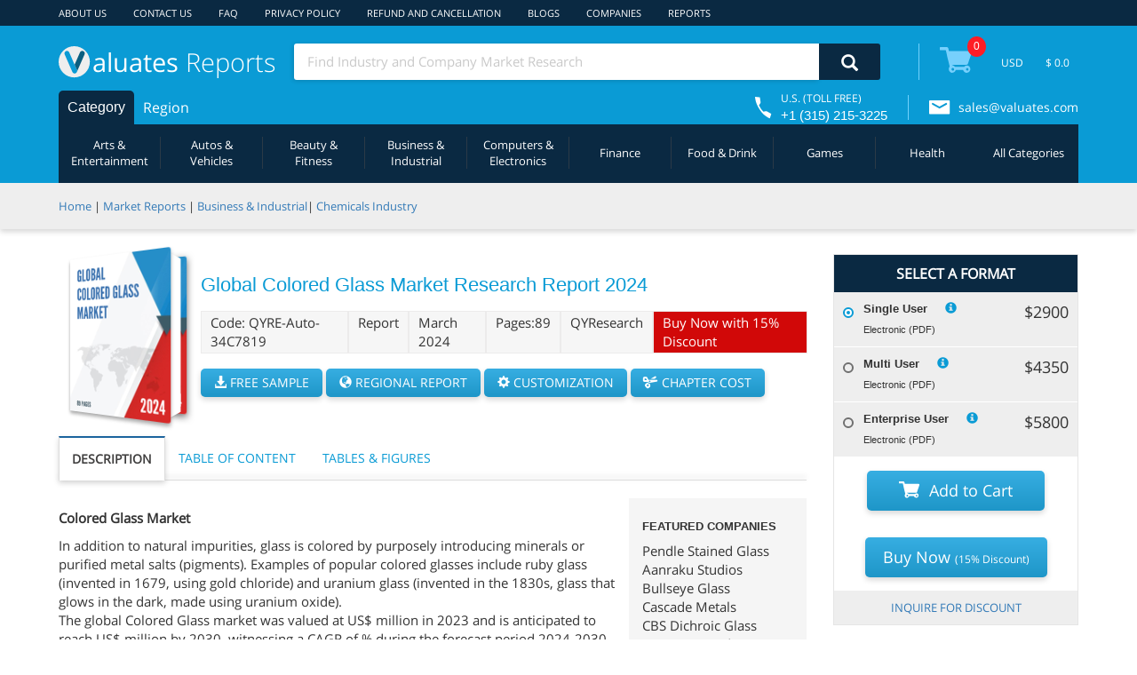

--- FILE ---
content_type: text/html;charset=utf-8
request_url: https://reports.valuates.com/market-reports/QYRE-Auto-34C7819/global-colored-glass
body_size: 21853
content:





<!DOCTYPE html>
<html lang="en">
<head>
<meta charset="UTF-8">
<meta name="Description" content="Global Colored Glass Market Research Report contains Market Size, Market Share, Market Dynamics, Porter's 5 force Analysis, Segmentation, Regional and Competitor Analysis. Pages: 89, Tables & Figures: 179, Product: Colored Glass, Product-Type: Plate Glass_x000D_, Special Glass_x000D_, Application: Auto Industry_x000D_, Chemical_x000D_, Consumer Goods_x000D_, Others_x000D_, Published-date: Mar-14-2024, Price: Single User = $2900, Multi User = $4350, Enterprise User = $5800.">
<meta name="viewport" content="width=device-width, initial-scale=1">
 <meta property="og:type" content="product" />
  <meta property="og:title" content="Colored Glass Market, Report Size, Worth, Revenue, Growth, Industry Value, Share 2024" />
  <meta property="og:description" content="Global Colored Glass Market Research Report contains Market Size, Market Share, Market Dynamics, Porter's 5 force Analysis, Segmentation, Regional and Competitor Analysis. Pages: 89, Tables & Figures: 179, Product: Colored Glass, Product-Type: Plate Glass_x000D_, Special Glass_x000D_, Application: Auto Industry_x000D_, Chemical_x000D_, Consumer Goods_x000D_, Others_x000D_, Published-date: Mar-14-2024, Price: Single User = $2900, Multi User = $4350, Enterprise User = $5800." />
  <meta property="og:url" content="https://reports.valuates.com/market-reports/QYRE-Auto-34C7819/global-colored-glass"/>
  <meta property="og:site_name" content="Valuates Reports" />
  <meta property="product:price:amount" content="2900" />
  <meta property="product:price:currency" content="USD" />
  <meta property="og:availability" content="instock"/>

  <meta property="og:image" content="https://ilu.valuates.com/4980766243028992/united-states-colored-glass" />
  
<meta name="robots" content="index, follow">
<link rel="preload" as="image" href="https://ilu.valuates.com/4980766243028992/united-states-colored-glass" fetchpriority="high">
<!-- <link rel="dns-prefetch" href="https://www.google-analytics.com"> -->
<link rel="dns-prefetch" href="https://reports.valuates.com/">
<link rel="dns-prefetch" href="https://ilu.valuates.com/">
<!-- <link rel="dns-prefetch" href="https://www.googletagmanager.com/">
<link rel="dns-prefetch" href="https://www.googleadservices.com/">
<link rel="dns-prefetch" href="https://googleads.g.doubleclick.net/">
<link rel="dns-prefetch" href="https://www.google.com/"> -->
<link rel="stylesheet" media="all" type="text/css" href="https://ilu.valuates.com/be/css/thirdparty/allv18.css" >
<link rel="stylesheet" media="screen and (min-width:926px)" type="text/css" href="https://ilu.valuates.com/be/css/thirdparty/minw926v2.css" >
<link rel="stylesheet" media="screen and (max-width:925px)" type="text/css" href="https://ilu.valuates.com/be/css/thirdparty/maxw925v2.css" >
<link rel="stylesheet" media="screen and (min-width:320px) and (max-width:568px)" type="text/css" href="https://ilu.valuates.com/be/css/thirdparty/minw320maxw568v2.css" >
<link rel="stylesheet" media="screen and (min-width:375px) and (max-width:767px)" type="text/css" href="https://ilu.valuates.com/be/css/thirdparty/minw375maxw767.css" >
<link rel="stylesheet" media="screen and (max-width:320px)" type="text/css" href="https://ilu.valuates.com/be/css/thirdparty/maxw320v2.css" >
<link rel="stylesheet" media="screen and (max-width:600px)" type="text/css" href="https://ilu.valuates.com/be/css/thirdparty/maxw600.css" >
<link rel="stylesheet" media="screen and (min-width:600px) and (max-width:768px)" type="text/css" href="https://ilu.valuates.com/be/css/thirdparty/minw600maxw768.css" >
<link rel="stylesheet" media="screen and (min-width:769px) and (max-width:1024px)" type="text/css" href="https://ilu.valuates.com/be/css/thirdparty/minw769maxw1024.css" >
<link rel="stylesheet" media="screen and (min-width:481px) and (max-width:768px)" type="text/css" href="https://ilu.valuates.com/be/css/thirdparty/minw481maxw768.css" >
<link rel="stylesheet" media="screen and (max-width:480px)" type="text/css" href="https://ilu.valuates.com/be/css/thirdparty/max-width480v2.css" >
<link rel="stylesheet" media="screen and (max-width:735px)" type="text/css" href="https://ilu.valuates.com/be/css/thirdparty/maxwidth735.css" >
<link rel="stylesheet" media="print" type="text/css" href="https://ilu.valuates.com/be/css/thirdparty/print.css" >
<link rel="stylesheet" media="print" onload="this.media='all'" href="https://ilu.valuates.com/be/css/thirdparty/all-defer.css">
<!-- Fallback that only gets inserted when JavaScript is disabled, in which case we can't load CSS asynchronously. -->
<noscript><link rel="stylesheet" href="https://ilu.valuates.com/be/css/thirdparty/all-defer.css"></noscript>
<script> window.vData = {};function gtag() {}</script>
<style>.report::after{background-image:url(https://ilu.valuates.com/4980766243028992/united-states-colored-glass)}body{width:100%}</style>
<title>Colored Glass Market, Report Size, Worth, Revenue, Growth, Industry Value, Share 2024</title>
<script type="application/ld+json">{"@context": "https://schema.org/", "@type": "BreadcrumbList", "itemListElement": [{"@type": "ListItem", "position": 1, "name": "Home","item": "https://reports.valuates.com/" },{"@type": "ListItem", "position": 2, "name": "Market Reports","item": "https://reports.valuates.com/market-reports/" },{"@type": "ListItem", "position": 3, "name": "Global Colored Glass Market Report","item": "https://reports.valuates.com/market-reports/QYRE-Auto-34C7819/global-colored-glass"  }]}</script><script type="application/ld+json">{"@context": "https://schema.org","@type": "FAQPage","mainEntity": [{"@type": "Question","name":  "Who are the main players in the Colored Glass Market report?", "acceptedAnswer": {"@type": "Answer","text": "The main players in the Colored Glass Market are Pendle Stained Glass, Aanraku Studios, Bullseye Glass, Cascade Metals, CBS Dichroic Glass, Creative Paradise, Creator's Stained Glass, Diamond Tech Glass"}},{"@type": "Question","name":  "What are the Application segmentation covered in the Colored Glass Market report?", "acceptedAnswer": {"@type": "Answer","text": "The Applications covered in the Colored Glass Market report are Auto Industry, Chemical, Consumer Goods, Others"}},{"@type": "Question","name":  "What are the Type segmentation covered in the Colored Glass Market report?", "acceptedAnswer": {"@type": "Answer","text": "The Types covered in the Colored Glass Market report are Plate Glass, Special Glass"}}]}</script>	
<link rel="canonical" href="https://reports.valuates.com/market-reports/QYRE-Auto-34C7819/global-colored-glass" >
</head>
<body>


	<div class="vn-header">
	  <div class="vh-row-content vnh-row1">
	    <div class="vh-top-menu-r1">
	      <div class="vnh-item"><a href="/aboutus">ABOUT US</a></div>
	      <div class="vnh-item"><a href="/contactus">CONTACT US</a></div>
	      <div class="vnh-item"><a href="/faq">FAQ</a></div>
	      <!-- <div class="vnh-item"><a href="/careers">CAREERS</a></div> -->
	      <div class="vnh-item"><a href="/privacy">PRIVACY POLICY</a></div>
	      <div class="vnh-item"><a href="/terms">REFUND AND CANCELLATION</a></div>
	      <div class="vnh-item"><a href="/blogs/">BLOGS</a></div>
	      <div class="vnh-item"><a href="/market-reports/company">COMPANIES</a></div>
	      <div class="vnh-item"><a href="/sitemap/html/reports">REPORTS</a></div>
	      <div class="vnh-item" style="visibility: hidden;">
	        <i class="glyphicon glyphicon-user"></i>
	        <span class="logindiv"></span>
	      </div>
	    </div>
	  </div>
	  <div class="vh-row-content vnh-row2">
			<div class="blocker-bg"></div>
	    <div class="vnh-submenu">
	      <div class="vh-logo" onclick="goHome()">
	         <i class="rdetail rdetail-logo"></i>
	        <div>aluates <span>Reports</span></div>
	      </div>
	      <div class="vn-sub2">
	        <div class="vn-srch">
	          <input class="srch-str" placeholder="Find Industry and Company Market Research" onfocus="this.placeholder = ''" onblur="this.placeholder = 'Find Industry and Company Market Research'">
	          <div onclick="goSearch(0)" width="69px" height="40px">
	          <i class="glyphicon glyphicon-search desksearch" width="19px" height="19px"></i>
	          <i aria-hidden="true" class="glyphicon glyphicon-repeat rotate desksearchspin" style="font-size: 20px;color: #ffffff;display:none"></i>
	          </div>
	        </div>
	        <!--<div class="vn-label">Advanced</div>-->
	      </div>
	      <div class="vn-right-item">
	        <div class="vn-split"></div>
	        <div class="vn-cart" onclick="showCart()">
	          <i class="rdetail rdetail-cart"></i>
	          <div class="vn-cart-total">
	            <span>0</span>
	          </div>
	        </div>
	        <div class="vn-currency">
	         <!--   <select class='select-option' required>
								<option>USD</option>
								<!-- <option>INR</option>
								<option>EUR</option>
								<option>AUD</option>
	          </select>-->
	          <select required="" class="select-option ng-untouched ng-pristine ng-valid"><option class="option" value="USD">USD</option><!----></select>
	        </div>
	        <div class="vn-sel-price">
	          <label>$ 0.0</label>
	        </div>
	      </div>
	    </div>
	    <div class="vn-menu" onmouseenter = "hideSubMenuPanel()" >
	      <ul class="vn-menu-holder">
	      </ul>
	      <div class="vn-toll">
	        <i class="rdetail rdetail-call"></i>
	        <div class="vn-toll-number">
	          <div>U.S. (TOLL FREE)</div>
	          <div>+1 (315) 215-3225</div>
	        </div>
	      </div>
	      <div class="vn-split"></div>
	      <div class="vn-email">
	         <i class="rdetail rdetail-envelop"></i>
	        <label><a href="mailto:sales@valuates.com?Subject=Valuates&body=" target="_top" >sales@valuates.com</a></label>
	      </div>
	    </div>
	    <div class="vn-sub3" id="vnTab0">
	      <div class="vn-holder">
	      </div>
	    </div>
	    <div class="blocker"></div>
	  </div>
	  <div class="vn-submenu-panel">
	    <div class="vn-submenu-content">
	      <div class="vn-title">Automative</div>
	      <hr />
	      <div class="vn-submenu-items">
	      </div>
	    </div>
	  </div>
	</div>
	<div class="vn-header-mobile">
	  <div class="vn-head-mob-menu">
	    <div class="vn-mob-mr" onclick="showCallPanel()"><i class="rdetail rdetail-call-m"></i></div>
	    <div class="vn-mob-mr"><a href="mailto:sales@valuates.com?Subject=Valuates&body=" target="_top" aria-label="mail to Valuates sales"><i class="rdetail rdetail-envelop-m"></i></a></div>
	    <div class="vn-mob-mr" onclick="showUserInfo()"><i class="glyphicon glyphicon-user"></i></div>
	    <div class="vn-mob-mr" style="margin-top: 2px;">
	      <div class="vn-cart" onclick="showCart()">
	        <i class="rdetail rdetail-cart-wm"></i>
	        <div class="vn-cart-total">
	          <span>0</span>
	        </div>
	      </div>
	    </div>
	    <div class="vn-mob-mr" onclick="showMobileMenu()"><i class="glyphicon glyphicon-menu-hamburger" aria-hidden="true" style="margin-top: 3px;"></i></div>
	  </div>
		<div class="vn-mob-menu">
			<div class="vn-menu-block"></div>
			<ul>
				<li><a href="/aboutus">ABOUT US</a></li>
				<li><a href="/contactus">CONTACT US</a></li>
				<li><a href="/faq">FAQ</a></li>
				<!-- <li><a href="/careers">CAREERS</a></li> -->
				<li><a href="/privacy">PRIVACY POLICY</a></li>
				<li><a href="/terms">REFUND AND CANCELLATION</a></li>
				<li><a href="/dashboard">DASHBOARD</a></li>
				<li><a href="/blogs/">BLOGS</a></li>
				<li><a href="/market-reports/company">COMPANIES</a></li>
				<li><a href="/sitemap/html/reports">REPORTS</a></li>
			</ul>
			<div class="vn-exit" onclick="showMobileMenu()"><i class="glyphicon glyphicon-remove" aria-hidden="true"></i></div>
		</div>
		<div class="vn-mob-sub-menu">
			<div class="vn-menu-block"></div>
			<ul>
			</ul>
			<div class="vn-exit" onclick="hideMobSubMenu()"><i class="glyphicon glyphicon-remove" aria-hidden="true"></i></div>
		</div>
	  <div class="vn-call-panel">
	      <div>U.S. (TOLL FREE)</div>
	      <div>+1 (315) 215-3225</div>
	      <div class="vn-panel-exit" onclick="showCallPanel()"><i class="glyphicon glyphicon-remove" aria-hidden="true"></i></div>
	  </div>
	  <div class="vn-login-info">
	    <!--<div id="userName"></div>-->
			<span class="logindiv"></span>
	    <div class="vn-panel-exit" onclick="showUserInfo()"><i class="glyphicon glyphicon-remove" aria-hidden="true"></i></div>
	  </div>
	  <div class="vn-sub2">
	    <div class="vh-logo" onclick="goHome()">
	      <i class="rdetail rdetail-logo"></i>
	      <div>aluates <span>Reports</span></div>
	    </div>
	    <div class="vn-srch">
	      <input class="srch-str" placeholder="Find Industry and Company Market Research" onfocus="this.placeholder = ''" onblur="this.placeholder = 'Find Industry and Company Market Research'">
	      <div onclick="goSearch(1)"  width="69px" height="40px">
	      <i class="glyphicon glyphicon-search mobilesearch" width="19px" height="19px"></i>
	      <i aria-hidden="true" class="glyphicon glyphicon-repeat rotate mobilesearchspin" style="font-size: 20px;color: #ffffff;display:none"></i>
	      </div>
	    </div>
	  </div>
	</div>
	<div class="vn-scrl-header slideup" style="opacity: 0.95;">
			
			<div class="vn-scrl-cont">
				<img src="https://ilu.valuates.com/be/images/valuateslogo.png" width="70px" height="70px" alt="Valuates reports" loading="lazy" class="vn-scrl-logo" />
				<div class="vn-scrl-titl">
					<h5 style="white-space: nowrap;overflow: hidden;text-overflow: ellipsis;">Global Colored Glass Market Research Report 2024</h5>
					<h6>Published Date: March 2024</h6><span>|</span>
					<h6>Report Code: QYRE-Auto-34C7819</h6>
				</div>
				<button class="btn btn-primary" onclick="requestForRegional()">Inquiry Regional Report</button>
				<button class="btn btn-primary" onclick="requestForSample()">Request Sample</button>
			</div>
			
	</div>
	<div class="vn-scrl-srch slideup">
		<div class="vn-scrl-srch-cont">
			<input class="srch-str" placeholder="Find Industry and Company Market Research" onfocus="this.placeholder = ''" onblur="this.placeholder = 'Find Industry and Company Market Research'">
			<div onclick="goSearch(2)">
			<i class="glyphicon glyphicon-search mobilescrollsearch"></i>
			<i aria-hidden="true" class="glyphicon glyphicon-repeat rotate mobilescrollsearchspin" style="font-size: 20px;color: #ffffff;display:none"></i>
			</div>
		</div>
	</div>
	<div class="vn-breadcrumb">
		<div class="vn-bclist">
			<span><a href="/">Home</a></span> <span>|</span> <span><a href="/market-reports">Market Reports</a></span>
			
				<span>| </span><span><a href="/search?qccode=All&qstr=&qcname=All&category=Business%2B%2526%2BIndustrial">Business & Industrial</a></span><span>| </span><span><a href="/search?qccode=All&qstr=&qcname=All&category=Chemicals%2BIndustry">Chemicals Industry</a></span>
			
		</div>
	</div>
	
	<div class="vn-rept-details">
		<div class="vn-reptd-f1">
			<div class="vn-rep-first">
				<div class="report-container">
	  				<div class="report">
						<img src="https://ilu.valuates.com/4980766243028992/united-states-colored-glass" style="min-width: 130px;width: 130px;height: 183px;display:block;" alt="Global Colored Glass Market Insights and Forecast to 2028"/>
						<div class="labelchpt" onclick="requestForChapter()">BUY CHAPTERS</div>
					 </div>
				</div>
				<div class="vn-rep-code">
					<h1 style="font-family: OPENSANS-SEMIBOLD,sans-serif;font-size: 22px;color: #0a9bd5;margin: 0 0 15px;">Global Colored Glass Market Research Report 2024</h1>
					<div class="vn-rep-misc">
						<div class="vn-rep-div">Code: QYRE-Auto-34C7819</div>
						<div class="vn-rep-div"> Report</div>
						<div class="vn-rep-div"> March 2024</div>
						<div class="vn-rep-div"> Pages:89</div>
						<div class="vn-rep-div"> QYResearch</div>
						<div class="vn-rep-div" style="background:#d10808;color: white;">Buy Now with 15% Discount</div>
					</div>
					<button class="btn btn-default btn-request" onclick="requestForSample()"><i class="glyphicon glyphicon-download-alt"></i> FREE SAMPLE</button>
					<button class="btn btn-default btn-request" onclick="requestForRegional()"><i class="glyphicon glyphicon-globe"></i> REGIONAL REPORT</button>
					<button class="btn btn-default btn-request" onclick="requestForCustomization()"><i class="glyphicon glyphicon-cog"></i> CUSTOMIZATION</button>
					<button class="btn btn-default btn-request" id="chatpercostbtn" onclick="requestForChapter()"><i class="glyphicon glyphicon-scissors" style="padding: 0 2px 0 0;"></i> CHAPTER COST</button>
				</div>
			</div>
			<div class="vn-rep-contents">
				<div class="vn-tabs">
				 <div id="vnTab_1" class="active" >DESCRIPTION</div>
				 <div id="vnTab_2" >TABLE OF CONTENT</div>
				 <div id="vnTab_3" >TABLES & FIGURES</div>
				</div>
				<div class="vn-split"></div>
				<div class="vn-tab-contents">
					<div class="vntabCont" id="vnTabContent_1" style="display: block;">
						<div class="vn-featured"><h6 style="font-weight: bold;">FEATURED COMPANIES</h6><div class="vn-companies">Pendle Stained Glass</div><div class="vn-companies">Aanraku Studios</div><div class="vn-companies">Bullseye Glass</div><div class="vn-companies">Cascade Metals</div><div class="vn-companies">CBS Dichroic Glass</div><div class="vn-companies">Creative Paradise</div><div class="vn-companies">Creator's Stained Glass</div><div class="vn-companies">Diamond Tech Glass</div></div>
						<div>
 <div>
  <h2><strong><span style="font-size: 15px;">Colored Glass Market</span></strong></h2>
 </div>
 <div>
  In addition to natural impurities, glass is colored by purposely introducing minerals or purified metal salts (pigments). Examples of popular colored glasses include ruby glass (invented in 1679, using gold chloride) and uranium glass (invented in the 1830s, glass that glows in the dark, made using uranium oxide).
 </div>
 <div>
  The global Colored Glass market was valued at US$ million in 2023 and is anticipated to reach US$ million by 2030, witnessing a CAGR of % during the forecast period 2024-2030.
 </div>
 <div>
  North American market for Colored Glass is estimated to increase from $ million in 2023 to reach $ million by 2030, at a CAGR of % during the forecast period of 2024 through 2030.
 </div>
 <div>
  Asia-Pacific market for Colored Glass is estimated to increase from $ million in 2023 to reach $ million by 2030, at a CAGR of % during the forecast period of 2024 through 2030.
 </div>
 <div>
  The major global manufacturers of Colored Glass include Pendle Stained Glass, Aanraku Studios, Bullseye Glass, Cascade Metals, CBS Dichroic Glass, Creative Paradise, Creator's Stained Glass and Diamond Tech Glass, etc. In 2023, the world's top three vendors accounted for approximately % of the revenue.
 </div>
 <div>
  This report aims to provide a comprehensive presentation of the global market for Colored Glass, with both quantitative and qualitative analysis, to help readers develop business/growth strategies, assess the market competitive situation, analyze their position in the current marketplace, and make informed business decisions regarding Colored Glass.
 </div>
 <div>
  <h2><strong><span style="font-size: 15px;">Report Scope</span></strong></h2>
 </div>
 <div>
  The Colored Glass market size, estimations, and forecasts are provided in terms of output/shipments (K Units) and revenue ($ millions), considering 2023 as the base year, with history and forecast data for the period from 2019 to 2030. This report segments the global Colored Glass market comprehensively. Regional market sizes, concerning products by Type, by Application, and by players, are also provided.
 </div>
 <div>
  For a more in-depth understanding of the market, the report provides profiles of the competitive landscape, key competitors, and their respective market ranks. The report also discusses technological trends and new product developments.
 </div>
 <div>
  The report will help the Colored Glass manufacturers, new entrants, and industry chain related companies in this market with information on the revenues, production, and average price for the overall market and the sub-segments across the different segments, by company, by Type, by Application, and by regions.
 </div>
 <div>
  Market Segmentation
 </div>
 <div>
  <h2><strong><span style="font-size: 15px;">Scope of Colored Glass Market Report</span></strong></h2>
 </div>
 <table class="c-table" style="font-size:15px">
  <tbody>
   <tr style="color:#fff" bgcolor="#0a9bd5">
    <td style="width:35%"><strong>Report Metric</strong></td>
    <td><strong>Details</strong></td>
   </tr>
   <tr>
    <td><strong>Report Name</strong></td>
    <td>Colored Glass Market</td>
   </tr>
   <tr>
    <td><strong>Segment by Type</strong></td>
    <td>
     <ul style="padding-left:11px">
      <li>Plate Glass</li>
      <li>Special Glass</li>
     </ul></td>
   </tr>
   <tr>
    <td><strong>Segment by Application</strong></td>
    <td>
     <ul style="padding-left:11px">
      <li>Auto Industry</li>
      <li>Chemical</li>
      <li>Consumer Goods</li>
      <li>Others</li>
     </ul></td>
   </tr>
   <tr>
    <td><strong>Production by Region</strong></td>
    <td>
     <ul style="padding-left:11px">
      <li>North America</li>
      <li>Europe</li>
      <li>China</li>
      <li>Japan</li>
     </ul></td>
   </tr>
   <tr>
    <td><strong>Consumption by Region</strong></td>
    <td>
     <ul style="padding-left:11px">
      <li>North America (United States, Canada)</li>
      <li>Europe (Germany, France, UK, Italy, Russia)</li>
      <li>Asia-Pacific (China, Japan, South Korea, Taiwan)</li>
      <li>Southeast Asia (India)</li>
      <li>Latin America (Mexico, Brazil)</li>
     </ul></td>
   </tr>
   <tr>
    <td><strong>By Company</strong></td>
    <td>Pendle Stained Glass, Aanraku Studios, Bullseye Glass, Cascade Metals, CBS Dichroic Glass, Creative Paradise, Creator's Stained Glass, Diamond Tech Glass</td>
   </tr>
   <tr>
    <td><strong>Forecast units</strong></td>
    <td>USD million in value</td>
   </tr>
   <tr>
    <td><strong>Report coverage</strong></td>
    <td>Revenue and volume forecast, company share, competitive landscape, growth factors and trends</td>
   </tr>
  </tbody>
 </table>
 <div>
  <h2><strong><span style="font-size: 15px;">Chapter Outline</span></strong></h2>
 </div>
 <ul>
  <li>Chapter 1: Introduces the report scope of the report, executive summary of different market segments (by region, by Type, by Application, etc), including the market size of each market segment, future development potential, and so on. It offers a high-level view of the current state of the market and its likely evolution in the short to mid-term, and long term.</li>
  <li>Chapter 2: Detailed analysis of Colored Glass manufacturers competitive landscape, price, production and value market share, latest development plan, merger, and acquisition information, etc.</li>
  <li>Chapter 3: Production/output, value of Colored Glass by region/country. It provides a quantitative analysis of the market size and development potential of each region in the next six years.</li>
  <li>Chapter 4: Consumption of Colored Glass in regional level and country level. It provides a quantitative analysis of the market size and development potential of each region and its main countries and introduces the market development, future development prospects, market space, and production of each country in the world.</li>
  <li>Chapter 5: Provides the analysis of various market segments by Type, covering the market size and development potential of each market segment, to help readers find the blue ocean market in different market segments.</li>
  <li>Chapter 6: Provides the analysis of various market segments by Application, covering the market size and development potential of each market segment, to help readers find the blue ocean market in different downstream markets.</li>
  <li>Chapter 7: Provides profiles of key players, introducing the basic situation of the main companies in the market in detail, including product production/output, value, price, gross margin, product introduction, recent development, etc.</li>
  <li>Chapter 8: Analysis of industrial chain, including the upstream and downstream of the industry.</li>
  <li>Chapter 9: Introduces the market dynamics, latest developments of the market, the driving factors and restrictive factors of the market, the challenges and risks faced by manufacturers in the industry, and the analysis of relevant policies in the industry.</li>
  <li>Chapter 10: The main points and conclusions of the report.</li>
 </ul>
</div>
<div>
 <h2><strong><span style="font-size: 15px;">FAQ for this report</span></strong></h2>
</div>
<div class="collapsible">
 <h3 style="margin-top: 0px;"><strong><span type="button"><i class="glyphicon glyphicon-chevron-right collarrowright" aria-hidden="true"></i></span><span style="font-size: 15px;">Who are the main players in the Colored Glass Market report?</span></strong></h3>
</div>
<div class="content">
 <p><strong>Ans: </strong><span>The main players in the Colored Glass Market are Pendle Stained Glass, Aanraku Studios, Bullseye Glass, Cascade Metals, CBS Dichroic Glass, Creative Paradise, Creator's Stained Glass, Diamond Tech Glass</span></p>
</div>
<div class="collapsible">
 <h3 style="margin-top: 0px;"><strong><span type="button"><i class="glyphicon glyphicon-chevron-right collarrowright" aria-hidden="true"></i></span><span style="font-size: 15px;">What are the Application segmentation covered in the Colored Glass Market report?</span></strong></h3>
</div>
<div class="content">
 <p><strong>Ans: </strong><span>The Applications covered in the Colored Glass Market report are Auto Industry, Chemical, Consumer Goods, Others</span></p>
</div>
<div class="collapsible">
 <h3 style="margin-top: 0px;"><strong><span type="button"><i class="glyphicon glyphicon-chevron-right collarrowright" aria-hidden="true"></i></span><span style="font-size: 15px;">What are the Type segmentation covered in the Colored Glass Market report?</span></strong></h3>
</div>
<div class="content">
 <p><strong>Ans: </strong><span>The Types covered in the Colored Glass Market report are Plate Glass, Special Glass</span></p>
</div>
					</div>
					<div class="vntabCont" id="vnTabContent_2" >
						<div><div><strong>1 Colored Glass Market Overview</strong></div><div style="padding-left:30px;">1.1 Product Definition</div><div style="padding-left:30px;">1.2 Colored Glass Segment by Type</div><div style="padding-left:60px;">1.2.1 Global Colored Glass Market Value Growth Rate Analysis by Type 2023 VS 2030</div><div style="padding-left:60px;">1.2.2 Plate Glass</div><div style="padding-left:60px;">1.2.3 Special Glass</div><div style="padding-left:30px;">1.3 Colored Glass Segment by Application</div><div style="padding-left:60px;">1.3.1 Global Colored Glass Market Value Growth Rate Analysis by Application: 2023 VS 2030</div><div style="padding-left:60px;">1.3.2 Auto Industry</div><div style="padding-left:60px;">1.3.3 Chemical</div><div style="padding-left:60px;">1.3.4 Consumer Goods</div><div style="padding-left:60px;">1.3.5 Others</div><div style="padding-left:30px;">1.4 Global Market Growth Prospects</div><div style="padding-left:60px;">1.4.1 Global Colored Glass Production Value Estimates and Forecasts (2019-2030)</div><div style="padding-left:60px;">1.4.2 Global Colored Glass Production Capacity Estimates and Forecasts (2019-2030)</div><div style="padding-left:60px;">1.4.3 Global Colored Glass Production Estimates and Forecasts (2019-2030)</div><div style="padding-left:60px;">1.4.4 Global Colored Glass Market Average Price Estimates and Forecasts (2019-2030)</div><div style="padding-left:30px;">1.5 Assumptions and Limitations</div><div><strong>2 Market Competition by Manufacturers</strong></div><div style="padding-left:30px;">2.1 Global Colored Glass Production Market Share by Manufacturers (2019-2024)</div><div style="padding-left:30px;">2.2 Global Colored Glass Production Value Market Share by Manufacturers (2019-2024)</div><div style="padding-left:30px;">2.3 Global Key Players of Colored Glass, Industry Ranking, 2022 VS 2023 VS 2024</div><div style="padding-left:30px;">2.4 Global Colored Glass Market Share by Company Type (Tier 1, Tier 2 and Tier 3)</div><div style="padding-left:30px;">2.5 Global Colored Glass Average Price by Manufacturers (2019-2024)</div><div style="padding-left:30px;">2.6 Global Key Manufacturers of Colored Glass, Manufacturing Base Distribution and Headquarters</div><div style="padding-left:30px;">2.7 Global Key Manufacturers of Colored Glass, Product Offered and Application</div><div style="padding-left:30px;">2.8 Global Key Manufacturers of Colored Glass, Date of Enter into This Industry</div><div style="padding-left:30px;">2.9 Colored Glass Market Competitive Situation and Trends</div><div style="padding-left:60px;">2.9.1 Colored Glass Market Concentration Rate</div><div style="padding-left:60px;">2.9.2 Global 5 and 10 Largest Colored Glass Players Market Share by Revenue</div><div style="padding-left:30px;">2.10 Mergers & Acquisitions, Expansion</div><div><strong>3 Colored Glass Production by Region</strong></div><div style="padding-left:30px;">3.1 Global Colored Glass Production Value Estimates and Forecasts by Region: 2019 VS 2023 VS 2030</div><div style="padding-left:30px;">3.2 Global Colored Glass Production Value by Region (2019-2030)</div><div style="padding-left:60px;">3.2.1 Global Colored Glass Production Value Market Share by Region (2019-2024)</div><div style="padding-left:60px;">3.2.2 Global Forecasted Production Value of Colored Glass by Region (2025-2030)</div><div style="padding-left:30px;">3.3 Global Colored Glass Production Estimates and Forecasts by Region: 2019 VS 2023 VS 2030</div><div style="padding-left:30px;">3.4 Global Colored Glass Production by Region (2019-2030)</div><div style="padding-left:60px;">3.4.1 Global Colored Glass Production Market Share by Region (2019-2024)</div><div style="padding-left:60px;">3.4.2 Global Forecasted Production of Colored Glass by Region (2025-2030)</div><div style="padding-left:30px;">3.5 Global Colored Glass Market Price Analysis by Region (2019-2024)</div><div style="padding-left:30px;">3.6 Global Colored Glass Production and Value, Year-over-Year Growth</div><div style="padding-left:60px;">3.6.1 North America Colored Glass Production Value Estimates and Forecasts (2019-2030)</div><div style="padding-left:60px;">3.6.2 Europe Colored Glass Production Value Estimates and Forecasts (2019-2030)</div><div style="padding-left:60px;">3.6.3 China Colored Glass Production Value Estimates and Forecasts (2019-2030)</div><div style="padding-left:60px;">3.6.4 Japan Colored Glass Production Value Estimates and Forecasts (2019-2030)</div><div><strong>4 Colored Glass Consumption by Region</strong></div><div style="padding-left:30px;">4.1 Global Colored Glass Consumption Estimates and Forecasts by Region: 2019 VS 2023 VS 2030</div><div style="padding-left:30px;">4.2 Global Colored Glass Consumption by Region (2019-2030)</div><div style="padding-left:60px;">4.2.1 Global Colored Glass Consumption by Region (2019-2024)</div><div style="padding-left:60px;">4.2.2 Global Colored Glass Forecasted Consumption by Region (2025-2030)</div><div style="padding-left:30px;">4.3 North America</div><div style="padding-left:60px;">4.3.1 North America Colored Glass Consumption Growth Rate by Country: 2019 VS 2023 VS 2030</div><div style="padding-left:60px;">4.3.2 North America Colored Glass Consumption by Country (2019-2030)</div><div style="padding-left:60px;">4.3.3 U.S.</div><div style="padding-left:60px;">4.3.4 Canada</div><div style="padding-left:30px;">4.4 Europe</div><div style="padding-left:60px;">4.4.1 Europe Colored Glass Consumption Growth Rate by Country: 2019 VS 2023 VS 2030</div><div style="padding-left:60px;">4.4.2 Europe Colored Glass Consumption by Country (2019-2030)</div><div style="padding-left:60px;">4.4.3 Germany</div><div style="padding-left:60px;">4.4.4 France</div><div style="padding-left:60px;">4.4.5 U.K.</div><div style="padding-left:60px;">4.4.6 Italy</div><div style="padding-left:60px;">4.4.7 Russia</div><div style="padding-left:30px;">4.5 Asia Pacific</div><div style="padding-left:60px;">4.5.1 Asia Pacific Colored Glass Consumption Growth Rate by Region: 2019 VS 2023 VS 2030</div><div style="padding-left:60px;">4.5.2 Asia Pacific Colored Glass Consumption by Region (2019-2030)</div><div style="padding-left:60px;">4.5.3 China</div><div style="padding-left:60px;">4.5.4 Japan</div><div style="padding-left:60px;">4.5.5 South Korea</div><div style="padding-left:60px;">4.5.6 China Taiwan</div><div style="padding-left:60px;">4.5.7 Southeast Asia</div><div style="padding-left:60px;">4.5.8 India</div><div style="padding-left:30px;">4.6 Latin America, Middle East & Africa</div><div style="padding-left:60px;">4.6.1 Latin America, Middle East & Africa Colored Glass Consumption Growth Rate by Country: 2019 VS 2023 VS 2030</div><div style="padding-left:60px;">4.6.2 Latin America, Middle East & Africa Colored Glass Consumption by Country (2019-2030)</div><div style="padding-left:60px;">4.6.3 Mexico</div><div style="padding-left:60px;">4.6.4 Brazil</div><div style="padding-left:60px;">4.6.5 Turkey</div><div><strong>5 Segment by Type</strong></div><div style="padding-left:30px;">5.1 Global Colored Glass Production by Type (2019-2030)</div><div style="padding-left:60px;">5.1.1 Global Colored Glass Production by Type (2019-2024)</div><div style="padding-left:60px;">5.1.2 Global Colored Glass Production by Type (2025-2030)</div><div style="padding-left:60px;">5.1.3 Global Colored Glass Production Market Share by Type (2019-2030)</div><div style="padding-left:30px;">5.2 Global Colored Glass Production Value by Type (2019-2030)</div><div style="padding-left:60px;">5.2.1 Global Colored Glass Production Value by Type (2019-2024)</div><div style="padding-left:60px;">5.2.2 Global Colored Glass Production Value by Type (2025-2030)</div><div style="padding-left:60px;">5.2.3 Global Colored Glass Production Value Market Share by Type (2019-2030)</div><div style="padding-left:30px;">5.3 Global Colored Glass Price by Type (2019-2030)</div><div><strong>6 Segment by Application</strong></div><div style="padding-left:30px;">6.1 Global Colored Glass Production by Application (2019-2030)</div><div style="padding-left:60px;">6.1.1 Global Colored Glass Production by Application (2019-2024)</div><div style="padding-left:60px;">6.1.2 Global Colored Glass Production by Application (2025-2030)</div><div style="padding-left:60px;">6.1.3 Global Colored Glass Production Market Share by Application (2019-2030)</div><div style="padding-left:30px;">6.2 Global Colored Glass Production Value by Application (2019-2030)</div><div style="padding-left:60px;">6.2.1 Global Colored Glass Production Value by Application (2019-2024)</div><div style="padding-left:60px;">6.2.2 Global Colored Glass Production Value by Application (2025-2030)</div><div style="padding-left:60px;">6.2.3 Global Colored Glass Production Value Market Share by Application (2019-2030)</div><div style="padding-left:30px;">6.3 Global Colored Glass Price by Application (2019-2030)</div><div><strong>7 Key Companies Profiled</strong></div><div style="padding-left:30px;">7.1 Pendle Stained Glass</div><div style="padding-left:60px;">7.1.1 Pendle Stained Glass Colored Glass Corporation Information</div><div style="padding-left:60px;">7.1.2 Pendle Stained Glass Colored Glass Product Portfolio</div><div style="padding-left:60px;">7.1.3 Pendle Stained Glass Colored Glass Production, Value, Price and Gross Margin (2019-2024)</div><div style="padding-left:60px;">7.1.4 Pendle Stained Glass Main Business and Markets Served</div><div style="padding-left:60px;">7.1.5 Pendle Stained Glass Recent Developments/Updates</div><div style="padding-left:30px;">7.2 Aanraku Studios</div><div style="padding-left:60px;">7.2.1 Aanraku Studios Colored Glass Corporation Information</div><div style="padding-left:60px;">7.2.2 Aanraku Studios Colored Glass Product Portfolio</div><div style="padding-left:60px;">7.2.3 Aanraku Studios Colored Glass Production, Value, Price and Gross Margin (2019-2024)</div><div style="padding-left:60px;">7.2.4 Aanraku Studios Main Business and Markets Served</div><div style="padding-left:60px;">7.2.5 Aanraku Studios Recent Developments/Updates</div><div style="padding-left:30px;">7.3 Bullseye Glass</div><div style="padding-left:60px;">7.3.1 Bullseye Glass Colored Glass Corporation Information</div><div style="padding-left:60px;">7.3.2 Bullseye Glass Colored Glass Product Portfolio</div><div style="padding-left:60px;">7.3.3 Bullseye Glass Colored Glass Production, Value, Price and Gross Margin (2019-2024)</div><div style="padding-left:60px;">7.3.4 Bullseye Glass Main Business and Markets Served</div><div style="padding-left:60px;">7.3.5 Bullseye Glass Recent Developments/Updates</div><div style="padding-left:30px;">7.4 Cascade Metals</div><div style="padding-left:60px;">7.4.1 Cascade Metals Colored Glass Corporation Information</div><div style="padding-left:60px;">7.4.2 Cascade Metals Colored Glass Product Portfolio</div><div style="padding-left:60px;">7.4.3 Cascade Metals Colored Glass Production, Value, Price and Gross Margin (2019-2024)</div><div style="padding-left:60px;">7.4.4 Cascade Metals Main Business and Markets Served</div><div style="padding-left:60px;">7.4.5 Cascade Metals Recent Developments/Updates</div><div style="padding-left:30px;">7.5 CBS Dichroic Glass</div><div style="padding-left:60px;">7.5.1 CBS Dichroic Glass Colored Glass Corporation Information</div><div style="padding-left:60px;">7.5.2 CBS Dichroic Glass Colored Glass Product Portfolio</div><div style="padding-left:60px;">7.5.3 CBS Dichroic Glass Colored Glass Production, Value, Price and Gross Margin (2019-2024)</div><div style="padding-left:60px;">7.5.4 CBS Dichroic Glass Main Business and Markets Served</div><div style="padding-left:60px;">7.5.5 CBS Dichroic Glass Recent Developments/Updates</div><div style="padding-left:30px;">7.6 Creative Paradise</div><div style="padding-left:60px;">7.6.1 Creative Paradise Colored Glass Corporation Information</div><div style="padding-left:60px;">7.6.2 Creative Paradise Colored Glass Product Portfolio</div><div style="padding-left:60px;">7.6.3 Creative Paradise Colored Glass Production, Value, Price and Gross Margin (2019-2024)</div><div style="padding-left:60px;">7.6.4 Creative Paradise Main Business and Markets Served</div><div style="padding-left:60px;">7.6.5 Creative Paradise Recent Developments/Updates</div><div style="padding-left:30px;">7.7 Creator's Stained Glass</div><div style="padding-left:60px;">7.7.1 Creator's Stained Glass Colored Glass Corporation Information</div><div style="padding-left:60px;">7.7.2 Creator's Stained Glass Colored Glass Product Portfolio</div><div style="padding-left:60px;">7.7.3 Creator's Stained Glass Colored Glass Production, Value, Price and Gross Margin (2019-2024)</div><div style="padding-left:60px;">7.7.4 Creator's Stained Glass Main Business and Markets Served</div><div style="padding-left:60px;">7.7.5 Creator's Stained Glass Recent Developments/Updates</div><div style="padding-left:30px;">7.8 Diamond Tech Glass</div><div style="padding-left:60px;">7.8.1 Diamond Tech Glass Colored Glass Corporation Information</div><div style="padding-left:60px;">7.8.2 Diamond Tech Glass Colored Glass Product Portfolio</div><div style="padding-left:60px;">7.8.3 Diamond Tech Glass Colored Glass Production, Value, Price and Gross Margin (2019-2024)</div><div style="padding-left:60px;">7.8.4 Diamond Tech Glass Main Business and Markets Served</div><div style="padding-left:60px;">7.7.5 Diamond Tech Glass Recent Developments/Updates</div><div><strong>8 Industry Chain and Sales Channels Analysis</strong></div><div style="padding-left:30px;">8.1 Colored Glass Industry Chain Analysis</div><div style="padding-left:30px;">8.2 Colored Glass Key Raw Materials</div><div style="padding-left:60px;">8.2.1 Key Raw Materials</div><div style="padding-left:60px;">8.2.2 Raw Materials Key Suppliers</div><div style="padding-left:30px;">8.3 Colored Glass Production Mode & Process</div><div style="padding-left:30px;">8.4 Colored Glass Sales and Marketing</div><div style="padding-left:60px;">8.4.1 Colored Glass Sales Channels</div><div style="padding-left:60px;">8.4.2 Colored Glass Distributors</div><div style="padding-left:30px;">8.5 Colored Glass Customers</div><div><strong>9 Colored Glass Market Dynamics</strong></div><div style="padding-left:30px;">9.1 Colored Glass Industry Trends</div><div style="padding-left:30px;">9.2 Colored Glass Market Drivers</div><div style="padding-left:30px;">9.3 Colored Glass Market Challenges</div><div style="padding-left:30px;">9.4 Colored Glass Market Restraints</div><div><strong>10 Research Finding and Conclusion</strong></div><div><strong>11 Methodology and Data Source</strong></div><div style="padding-left:30px;">11.1 Methodology/Research Approach</div><div style="padding-left:60px;">11.1.1 Research Programs/Design</div><div style="padding-left:60px;">11.1.2 Market Size Estimation</div><div style="padding-left:60px;">11.1.3 Market Breakdown and Data Triangulation</div><div style="padding-left:30px;">11.2 Data Source</div><div style="padding-left:60px;">11.2.1 Secondary Sources</div><div style="padding-left:60px;">11.2.2 Primary Sources</div><div style="padding-left:30px;">11.3 Author List</div><div style="padding-left:30px;">11.4 Disclaimer</div></div>
					</div>
					<div class="vntabCont" id="vnTabContent_3">
						<div class="vn-featured"><h6 style="font-weight: bold;">FEATURED COMPANIES</h6><div class="vn-companies">Pendle Stained Glass</div><div class="vn-companies">Aanraku Studios</div><div class="vn-companies">Bullseye Glass</div><div class="vn-companies">Cascade Metals</div><div class="vn-companies">CBS Dichroic Glass</div><div class="vn-companies">Creative Paradise</div><div class="vn-companies">Creator's Stained Glass</div><div class="vn-companies">Diamond Tech Glass</div></div>
						<div><div>List of Tables</div><div>&nbsp;&nbsp;&nbsp;&nbsp;Table 1. Global Colored Glass Market Value by Type, (US$ Million) & (2023 VS 2030)</div><div>&nbsp;&nbsp;&nbsp;&nbsp;Table 2. Global Colored Glass Market Value by Application, (US$ Million) & (2023 VS 2030)</div><div>&nbsp;&nbsp;&nbsp;&nbsp;Table 3. Global Colored Glass Production Capacity (K Units) by Manufacturers in 2023</div><div>&nbsp;&nbsp;&nbsp;&nbsp;Table 4. Global Colored Glass Production by Manufacturers (2019-2024) & (K Units)</div><div>&nbsp;&nbsp;&nbsp;&nbsp;Table 5. Global Colored Glass Production Market Share by Manufacturers (2019-2024)</div><div>&nbsp;&nbsp;&nbsp;&nbsp;Table 6. Global Colored Glass Production Value by Manufacturers (2019-2024) & (US$ Million)</div><div>&nbsp;&nbsp;&nbsp;&nbsp;Table 7. Global Colored Glass Production Value Share by Manufacturers (2019-2024)</div><div>&nbsp;&nbsp;&nbsp;&nbsp;Table 8. Global Colored Glass Industry Ranking 2022 VS 2023 VS 2024</div><div>&nbsp;&nbsp;&nbsp;&nbsp;Table 9. Company Type (Tier 1, Tier 2 and Tier 3) & (based on the Revenue in Colored Glass as of 2023)</div><div>&nbsp;&nbsp;&nbsp;&nbsp;Table 10. Global Market Colored Glass Average Price by Manufacturers (USD/Unit) & (2019-2024)</div><div>&nbsp;&nbsp;&nbsp;&nbsp;Table 11. Manufacturers Colored Glass Production Sites and Area Served</div><div>&nbsp;&nbsp;&nbsp;&nbsp;Table 12. Manufacturers Colored Glass Product Types</div><div>&nbsp;&nbsp;&nbsp;&nbsp;Table 13. Global Colored Glass Manufacturers Market Concentration Ratio (CR5 and HHI)</div><div>&nbsp;&nbsp;&nbsp;&nbsp;Table 14. Mergers & Acquisitions, Expansion</div><div>&nbsp;&nbsp;&nbsp;&nbsp;Table 15. Global Colored Glass Production Value by Region: 2019 VS 2023 VS 2030 (US$ Million)</div><div>&nbsp;&nbsp;&nbsp;&nbsp;Table 16. Global Colored Glass Production Value (US$ Million) by Region (2019-2024)</div><div>&nbsp;&nbsp;&nbsp;&nbsp;Table 17. Global Colored Glass Production Value Market Share by Region (2019-2024)</div><div>&nbsp;&nbsp;&nbsp;&nbsp;Table 18. Global Colored Glass Production Value (US$ Million) Forecast by Region (2025-2030)</div><div>&nbsp;&nbsp;&nbsp;&nbsp;Table 19. Global Colored Glass Production Value Market Share Forecast by Region (2025-2030)</div><div>&nbsp;&nbsp;&nbsp;&nbsp;Table 20. Global Colored Glass Production Comparison by Region: 2019 VS 2023 VS 2030 (K Units)</div><div>&nbsp;&nbsp;&nbsp;&nbsp;Table 21. Global Colored Glass Production (K Units) by Region (2019-2024)</div><div>&nbsp;&nbsp;&nbsp;&nbsp;Table 22. Global Colored Glass Production Market Share by Region (2019-2024)</div><div>&nbsp;&nbsp;&nbsp;&nbsp;Table 23. Global Colored Glass Production (K Units) Forecast by Region (2025-2030)</div><div>&nbsp;&nbsp;&nbsp;&nbsp;Table 24. Global Colored Glass Production Market Share Forecast by Region (2025-2030)</div><div>&nbsp;&nbsp;&nbsp;&nbsp;Table 25. Global Colored Glass Market Average Price (USD/Unit) by Region (2019-2024)</div><div>&nbsp;&nbsp;&nbsp;&nbsp;Table 26. Global Colored Glass Market Average Price (USD/Unit) by Region (2025-2030)</div><div>&nbsp;&nbsp;&nbsp;&nbsp;Table 27. Global Colored Glass Consumption Growth Rate by Region: 2019 VS 2023 VS 2030 (K Units)</div><div>&nbsp;&nbsp;&nbsp;&nbsp;Table 28. Global Colored Glass Consumption by Region (2019-2024) & (K Units)</div><div>&nbsp;&nbsp;&nbsp;&nbsp;Table 29. Global Colored Glass Consumption Market Share by Region (2019-2024)</div><div>&nbsp;&nbsp;&nbsp;&nbsp;Table 30. Global Colored Glass Forecasted Consumption by Region (2025-2030) & (K Units)</div><div>&nbsp;&nbsp;&nbsp;&nbsp;Table 31. Global Colored Glass Forecasted Consumption Market Share by Region (2019-2024)</div><div>&nbsp;&nbsp;&nbsp;&nbsp;Table 32. North America Colored Glass Consumption Growth Rate by Country: 2019 VS 2023 VS 2030 (K Units)</div><div>&nbsp;&nbsp;&nbsp;&nbsp;Table 33. North America Colored Glass Consumption by Country (2019-2024) & (K Units)</div><div>&nbsp;&nbsp;&nbsp;&nbsp;Table 34. North America Colored Glass Consumption by Country (2025-2030) & (K Units)</div><div>&nbsp;&nbsp;&nbsp;&nbsp;Table 35. Europe Colored Glass Consumption Growth Rate by Country: 2019 VS 2023 VS 2030 (K Units)</div><div>&nbsp;&nbsp;&nbsp;&nbsp;Table 36. Europe Colored Glass Consumption by Country (2019-2024) & (K Units)</div><div>&nbsp;&nbsp;&nbsp;&nbsp;Table 37. Europe Colored Glass Consumption by Country (2025-2030) & (K Units)</div><div>&nbsp;&nbsp;&nbsp;&nbsp;Table 38. Asia Pacific Colored Glass Consumption Growth Rate by Region: 2019 VS 2023 VS 2030 (K Units)</div><div>&nbsp;&nbsp;&nbsp;&nbsp;Table 39. Asia Pacific Colored Glass Consumption by Region (2019-2024) & (K Units)</div><div>&nbsp;&nbsp;&nbsp;&nbsp;Table 40. Asia Pacific Colored Glass Consumption by Region (2025-2030) & (K Units)</div><div>&nbsp;&nbsp;&nbsp;&nbsp;Table 41. Latin America, Middle East & Africa Colored Glass Consumption Growth Rate by Country: 2019 VS 2023 VS 2030 (K Units)</div><div>&nbsp;&nbsp;&nbsp;&nbsp;Table 42. Latin America, Middle East & Africa Colored Glass Consumption by Country (2019-2024) & (K Units)</div><div>&nbsp;&nbsp;&nbsp;&nbsp;Table 43. Latin America, Middle East & Africa Colored Glass Consumption by Country (2025-2030) & (K Units)</div><div>&nbsp;&nbsp;&nbsp;&nbsp;Table 44. Global Colored Glass Production (K Units) by Type (2019-2024)</div><div>&nbsp;&nbsp;&nbsp;&nbsp;Table 45. Global Colored Glass Production (K Units) by Type (2025-2030)</div><div>&nbsp;&nbsp;&nbsp;&nbsp;Table 46. Global Colored Glass Production Market Share by Type (2019-2024)</div><div>&nbsp;&nbsp;&nbsp;&nbsp;Table 47. Global Colored Glass Production Market Share by Type (2025-2030)</div><div>&nbsp;&nbsp;&nbsp;&nbsp;Table 48. Global Colored Glass Production Value (US$ Million) by Type (2019-2024)</div><div>&nbsp;&nbsp;&nbsp;&nbsp;Table 49. Global Colored Glass Production Value (US$ Million) by Type (2025-2030)</div><div>&nbsp;&nbsp;&nbsp;&nbsp;Table 50. Global Colored Glass Production Value Share by Type (2019-2024)</div><div>&nbsp;&nbsp;&nbsp;&nbsp;Table 51. Global Colored Glass Production Value Share by Type (2025-2030)</div><div>&nbsp;&nbsp;&nbsp;&nbsp;Table 52. Global Colored Glass Price (USD/Unit) by Type (2019-2024)</div><div>&nbsp;&nbsp;&nbsp;&nbsp;Table 53. Global Colored Glass Price (USD/Unit) by Type (2025-2030)</div><div>&nbsp;&nbsp;&nbsp;&nbsp;Table 54. Global Colored Glass Production (K Units) by Application (2019-2024)</div><div>&nbsp;&nbsp;&nbsp;&nbsp;Table 55. Global Colored Glass Production (K Units) by Application (2025-2030)</div><div>&nbsp;&nbsp;&nbsp;&nbsp;Table 56. Global Colored Glass Production Market Share by Application (2019-2024)</div><div>&nbsp;&nbsp;&nbsp;&nbsp;Table 57. Global Colored Glass Production Market Share by Application (2025-2030)</div><div>&nbsp;&nbsp;&nbsp;&nbsp;Table 58. Global Colored Glass Production Value (US$ Million) by Application (2019-2024)</div><div>&nbsp;&nbsp;&nbsp;&nbsp;Table 59. Global Colored Glass Production Value (US$ Million) by Application (2025-2030)</div><div>&nbsp;&nbsp;&nbsp;&nbsp;Table 60. Global Colored Glass Production Value Share by Application (2019-2024)</div><div>&nbsp;&nbsp;&nbsp;&nbsp;Table 61. Global Colored Glass Production Value Share by Application (2025-2030)</div><div>&nbsp;&nbsp;&nbsp;&nbsp;Table 62. Global Colored Glass Price (USD/Unit) by Application (2019-2024)</div><div>&nbsp;&nbsp;&nbsp;&nbsp;Table 63. Global Colored Glass Price (USD/Unit) by Application (2025-2030)</div><div>&nbsp;&nbsp;&nbsp;&nbsp;Table 64. Pendle Stained Glass Colored Glass Corporation Information</div><div>&nbsp;&nbsp;&nbsp;&nbsp;Table 65. Pendle Stained Glass Specification and Application</div><div>&nbsp;&nbsp;&nbsp;&nbsp;Table 66. Pendle Stained Glass Colored Glass Production (K Units), Value (US$ Million), Price (USD/Unit) and Gross Margin (2019-2024)</div><div>&nbsp;&nbsp;&nbsp;&nbsp;Table 67. Pendle Stained Glass Main Business and Markets Served</div><div>&nbsp;&nbsp;&nbsp;&nbsp;Table 68. Pendle Stained Glass Recent Developments/Updates</div><div>&nbsp;&nbsp;&nbsp;&nbsp;Table 69. Aanraku Studios Colored Glass Corporation Information</div><div>&nbsp;&nbsp;&nbsp;&nbsp;Table 70. Aanraku Studios Specification and Application</div><div>&nbsp;&nbsp;&nbsp;&nbsp;Table 71. Aanraku Studios Colored Glass Production (K Units), Value (US$ Million), Price (USD/Unit) and Gross Margin (2019-2024)</div><div>&nbsp;&nbsp;&nbsp;&nbsp;Table 72. Aanraku Studios Main Business and Markets Served</div><div>&nbsp;&nbsp;&nbsp;&nbsp;Table 73. Aanraku Studios Recent Developments/Updates</div><div>&nbsp;&nbsp;&nbsp;&nbsp;Table 74. Bullseye Glass Colored Glass Corporation Information</div><div>&nbsp;&nbsp;&nbsp;&nbsp;Table 75. Bullseye Glass Specification and Application</div><div>&nbsp;&nbsp;&nbsp;&nbsp;Table 76. Bullseye Glass Colored Glass Production (K Units), Value (US$ Million), Price (USD/Unit) and Gross Margin (2019-2024)</div><div>&nbsp;&nbsp;&nbsp;&nbsp;Table 77. Bullseye Glass Main Business and Markets Served</div><div>&nbsp;&nbsp;&nbsp;&nbsp;Table 78. Bullseye Glass Recent Developments/Updates</div><div>&nbsp;&nbsp;&nbsp;&nbsp;Table 79. Cascade Metals Colored Glass Corporation Information</div><div>&nbsp;&nbsp;&nbsp;&nbsp;Table 80. Cascade Metals Specification and Application</div><div>&nbsp;&nbsp;&nbsp;&nbsp;Table 81. Cascade Metals Colored Glass Production (K Units), Value (US$ Million), Price (USD/Unit) and Gross Margin (2019-2024)</div><div>&nbsp;&nbsp;&nbsp;&nbsp;Table 82. Cascade Metals Main Business and Markets Served</div><div>&nbsp;&nbsp;&nbsp;&nbsp;Table 83. Cascade Metals Recent Developments/Updates</div><div>&nbsp;&nbsp;&nbsp;&nbsp;Table 84. CBS Dichroic Glass Colored Glass Corporation Information</div><div>&nbsp;&nbsp;&nbsp;&nbsp;Table 85. CBS Dichroic Glass Specification and Application</div><div>&nbsp;&nbsp;&nbsp;&nbsp;Table 86. CBS Dichroic Glass Colored Glass Production (K Units), Value (US$ Million), Price (USD/Unit) and Gross Margin (2019-2024)</div><div>&nbsp;&nbsp;&nbsp;&nbsp;Table 87. CBS Dichroic Glass Main Business and Markets Served</div><div>&nbsp;&nbsp;&nbsp;&nbsp;Table 88. CBS Dichroic Glass Recent Developments/Updates</div><div>&nbsp;&nbsp;&nbsp;&nbsp;Table 89. Creative Paradise Colored Glass Corporation Information</div><div>&nbsp;&nbsp;&nbsp;&nbsp;Table 90. Creative Paradise Specification and Application</div><div>&nbsp;&nbsp;&nbsp;&nbsp;Table 91. Creative Paradise Colored Glass Production (K Units), Value (US$ Million), Price (USD/Unit) and Gross Margin (2019-2024)</div><div>&nbsp;&nbsp;&nbsp;&nbsp;Table 92. Creative Paradise Main Business and Markets Served</div><div>&nbsp;&nbsp;&nbsp;&nbsp;Table 93. Creative Paradise Recent Developments/Updates</div><div>&nbsp;&nbsp;&nbsp;&nbsp;Table 94. Creator's Stained Glass Colored Glass Corporation Information</div><div>&nbsp;&nbsp;&nbsp;&nbsp;Table 95. Creator's Stained Glass Specification and Application</div><div>&nbsp;&nbsp;&nbsp;&nbsp;Table 96. Creator's Stained Glass Colored Glass Production (K Units), Value (US$ Million), Price (USD/Unit) and Gross Margin (2019-2024)</div><div>&nbsp;&nbsp;&nbsp;&nbsp;Table 97. Creator's Stained Glass Main Business and Markets Served</div><div>&nbsp;&nbsp;&nbsp;&nbsp;Table 98. Creator's Stained Glass Recent Developments/Updates</div><div>&nbsp;&nbsp;&nbsp;&nbsp;Table 99. Diamond Tech Glass Colored Glass Corporation Information</div><div>&nbsp;&nbsp;&nbsp;&nbsp;Table 100. Diamond Tech Glass Specification and Application</div><div>&nbsp;&nbsp;&nbsp;&nbsp;Table 101. Diamond Tech Glass Colored Glass Production (K Units), Value (US$ Million), Price (USD/Unit) and Gross Margin (2019-2024)</div><div>&nbsp;&nbsp;&nbsp;&nbsp;Table 102. Diamond Tech Glass Main Business and Markets Served</div><div>&nbsp;&nbsp;&nbsp;&nbsp;Table 103. Diamond Tech Glass Recent Developments/Updates</div><div>&nbsp;&nbsp;&nbsp;&nbsp;Table 104. Key Raw Materials Lists</div><div>&nbsp;&nbsp;&nbsp;&nbsp;Table 105. Raw Materials Key Suppliers Lists</div><div>&nbsp;&nbsp;&nbsp;&nbsp;Table 106. Colored Glass Distributors List</div><div>&nbsp;&nbsp;&nbsp;&nbsp;Table 107. Colored Glass Customers List</div><div>&nbsp;&nbsp;&nbsp;&nbsp;Table 108. Colored Glass Market Trends</div><div>&nbsp;&nbsp;&nbsp;&nbsp;Table 109. Colored Glass Market Drivers</div><div>&nbsp;&nbsp;&nbsp;&nbsp;Table 110. Colored Glass Market Challenges</div><div>&nbsp;&nbsp;&nbsp;&nbsp;Table 111. Colored Glass Market Restraints</div><div>&nbsp;&nbsp;&nbsp;&nbsp;Table 112. Research Programs/Design for This Report</div><div>&nbsp;&nbsp;&nbsp;&nbsp;Table 113. Key Data Information from Secondary Sources</div><div>&nbsp;&nbsp;&nbsp;&nbsp;Table 114. Key Data Information from Primary Sources</div><div>List of Figures</div><div>&nbsp;&nbsp;&nbsp;&nbsp;Figure 1. Product Picture of Colored Glass</div><div>&nbsp;&nbsp;&nbsp;&nbsp;Figure 2. Global Colored Glass Market Value by Type, (US$ Million) & (2023 VS 2030)</div><div>&nbsp;&nbsp;&nbsp;&nbsp;Figure 3. Global Colored Glass Market Share by Type: 2023 VS 2030</div><div>&nbsp;&nbsp;&nbsp;&nbsp;Figure 4. Plate Glass Product Picture</div><div>&nbsp;&nbsp;&nbsp;&nbsp;Figure 5. Special Glass Product Picture</div><div>&nbsp;&nbsp;&nbsp;&nbsp;Figure 6. Global Colored Glass Market Value by Application, (US$ Million) & (2023 VS 2030)</div><div>&nbsp;&nbsp;&nbsp;&nbsp;Figure 7. Global Colored Glass Market Share by Application: 2023 VS 2030</div><div>&nbsp;&nbsp;&nbsp;&nbsp;Figure 8. Auto Industry</div><div>&nbsp;&nbsp;&nbsp;&nbsp;Figure 9. Chemical</div><div>&nbsp;&nbsp;&nbsp;&nbsp;Figure 10. Consumer Goods</div><div>&nbsp;&nbsp;&nbsp;&nbsp;Figure 11. Others</div><div>&nbsp;&nbsp;&nbsp;&nbsp;Figure 12. Global Colored Glass Production Value (US$ Million), 2019 VS 2023 VS 2030</div><div>&nbsp;&nbsp;&nbsp;&nbsp;Figure 13. Global Colored Glass Production Value (US$ Million) & (2019-2030)</div><div>&nbsp;&nbsp;&nbsp;&nbsp;Figure 14. Global Colored Glass Production Capacity (K Units) & (2019-2030)</div><div>&nbsp;&nbsp;&nbsp;&nbsp;Figure 15. Global Colored Glass Production (K Units) & (2019-2030)</div><div>&nbsp;&nbsp;&nbsp;&nbsp;Figure 16. Global Colored Glass Average Price (USD/Unit) & (2019-2030)</div><div>&nbsp;&nbsp;&nbsp;&nbsp;Figure 17. Colored Glass Report Years Considered</div><div>&nbsp;&nbsp;&nbsp;&nbsp;Figure 18. Colored Glass Production Share by Manufacturers in 2023</div><div>&nbsp;&nbsp;&nbsp;&nbsp;Figure 19. Colored Glass Market Share by Company Type (Tier 1, Tier 2, and Tier 3): 2019 VS 2023</div><div>&nbsp;&nbsp;&nbsp;&nbsp;Figure 20. The Global 5 and 10 Largest Players: Market Share by Colored Glass Revenue in 2023</div><div>&nbsp;&nbsp;&nbsp;&nbsp;Figure 21. Global Colored Glass Production Value by Region: 2019 VS 2023 VS 2030 (US$ Million)</div><div>&nbsp;&nbsp;&nbsp;&nbsp;Figure 22. Global Colored Glass Production Value Market Share by Region: 2019 VS 2023 VS 2030</div><div>&nbsp;&nbsp;&nbsp;&nbsp;Figure 23. Global Colored Glass Production Comparison by Region: 2019 VS 2023 VS 2030 (K Units)</div><div>&nbsp;&nbsp;&nbsp;&nbsp;Figure 24. Global Colored Glass Production Market Share by Region: 2019 VS 2023 VS 2030</div><div>&nbsp;&nbsp;&nbsp;&nbsp;Figure 25. North America Colored Glass Production Value (US$ Million) Growth Rate (2019-2030)</div><div>&nbsp;&nbsp;&nbsp;&nbsp;Figure 26. Europe Colored Glass Production Value (US$ Million) Growth Rate (2019-2030)</div><div>&nbsp;&nbsp;&nbsp;&nbsp;Figure 27. China Colored Glass Production Value (US$ Million) Growth Rate (2019-2030)</div><div>&nbsp;&nbsp;&nbsp;&nbsp;Figure 28. Japan Colored Glass Production Value (US$ Million) Growth Rate (2019-2030)</div><div>&nbsp;&nbsp;&nbsp;&nbsp;Figure 29. Global Colored Glass Consumption by Region: 2019 VS 2023 VS 2030 (K Units)</div><div>&nbsp;&nbsp;&nbsp;&nbsp;Figure 30. Global Colored Glass Consumption Market Share by Region: 2019 VS 2023 VS 2030</div><div>&nbsp;&nbsp;&nbsp;&nbsp;Figure 31. North America Colored Glass Consumption and Growth Rate (2019-2024) & (K Units)</div><div>&nbsp;&nbsp;&nbsp;&nbsp;Figure 32. North America Colored Glass Consumption Market Share by Country (2019-2030)</div><div>&nbsp;&nbsp;&nbsp;&nbsp;Figure 33. Canada Colored Glass Consumption and Growth Rate (2019-2024) & (K Units)</div><div>&nbsp;&nbsp;&nbsp;&nbsp;Figure 34. U.S. Colored Glass Consumption and Growth Rate (2019-2024) & (K Units)</div><div>&nbsp;&nbsp;&nbsp;&nbsp;Figure 35. Europe Colored Glass Consumption and Growth Rate (2019-2024) & (K Units)</div><div>&nbsp;&nbsp;&nbsp;&nbsp;Figure 36. Europe Colored Glass Consumption Market Share by Country (2019-2030)</div><div>&nbsp;&nbsp;&nbsp;&nbsp;Figure 37. Germany Colored Glass Consumption and Growth Rate (2019-2024) & (K Units)</div><div>&nbsp;&nbsp;&nbsp;&nbsp;Figure 38. France Colored Glass Consumption and Growth Rate (2019-2024) & (K Units)</div><div>&nbsp;&nbsp;&nbsp;&nbsp;Figure 39. U.K. Colored Glass Consumption and Growth Rate (2019-2024) & (K Units)</div><div>&nbsp;&nbsp;&nbsp;&nbsp;Figure 40. Italy Colored Glass Consumption and Growth Rate (2019-2024) & (K Units)</div><div>&nbsp;&nbsp;&nbsp;&nbsp;Figure 41. Russia Colored Glass Consumption and Growth Rate (2019-2024) & (K Units)</div><div>&nbsp;&nbsp;&nbsp;&nbsp;Figure 42. Asia Pacific Colored Glass Consumption and Growth Rate (2019-2024) & (K Units)</div><div>&nbsp;&nbsp;&nbsp;&nbsp;Figure 43. Asia Pacific Colored Glass Consumption Market Share by Regions (2019-2030)</div><div>&nbsp;&nbsp;&nbsp;&nbsp;Figure 44. China Colored Glass Consumption and Growth Rate (2019-2024) & (K Units)</div><div>&nbsp;&nbsp;&nbsp;&nbsp;Figure 45. Japan Colored Glass Consumption and Growth Rate (2019-2024) & (K Units)</div><div>&nbsp;&nbsp;&nbsp;&nbsp;Figure 46. South Korea Colored Glass Consumption and Growth Rate (2019-2024) & (K Units)</div><div>&nbsp;&nbsp;&nbsp;&nbsp;Figure 47. China Taiwan Colored Glass Consumption and Growth Rate (2019-2024) & (K Units)</div><div>&nbsp;&nbsp;&nbsp;&nbsp;Figure 48. Southeast Asia Colored Glass Consumption and Growth Rate (2019-2024) & (K Units)</div><div>&nbsp;&nbsp;&nbsp;&nbsp;Figure 49. India Colored Glass Consumption and Growth Rate (2019-2024) & (K Units)</div><div>&nbsp;&nbsp;&nbsp;&nbsp;Figure 50. Latin America, Middle East & Africa Colored Glass Consumption and Growth Rate (2019-2024) & (K Units)</div><div>&nbsp;&nbsp;&nbsp;&nbsp;Figure 51. Latin America, Middle East & Africa Colored Glass Consumption Market Share by Country (2019-2030)</div><div>&nbsp;&nbsp;&nbsp;&nbsp;Figure 52. Mexico Colored Glass Consumption and Growth Rate (2019-2024) & (K Units)</div><div>&nbsp;&nbsp;&nbsp;&nbsp;Figure 53. Brazil Colored Glass Consumption and Growth Rate (2019-2024) & (K Units)</div><div>&nbsp;&nbsp;&nbsp;&nbsp;Figure 54. Turkey Colored Glass Consumption and Growth Rate (2019-2024) & (K Units)</div><div>&nbsp;&nbsp;&nbsp;&nbsp;Figure 55. GCC Countries Colored Glass Consumption and Growth Rate (2019-2024) & (K Units)</div><div>&nbsp;&nbsp;&nbsp;&nbsp;Figure 56. Global Production Market Share of Colored Glass by Type (2019-2030)</div><div>&nbsp;&nbsp;&nbsp;&nbsp;Figure 57. Global Production Value Market Share of Colored Glass by Type (2019-2030)</div><div>&nbsp;&nbsp;&nbsp;&nbsp;Figure 58. Global Colored Glass Price (USD/Unit) by Type (2019-2030)</div><div>&nbsp;&nbsp;&nbsp;&nbsp;Figure 59. Global Production Market Share of Colored Glass by Application (2019-2030)</div><div>&nbsp;&nbsp;&nbsp;&nbsp;Figure 60. Global Production Value Market Share of Colored Glass by Application (2019-2030)</div><div>&nbsp;&nbsp;&nbsp;&nbsp;Figure 61. Global Colored Glass Price (USD/Unit) by Application (2019-2030)</div><div>&nbsp;&nbsp;&nbsp;&nbsp;Figure 62. Colored Glass Value Chain</div><div>&nbsp;&nbsp;&nbsp;&nbsp;Figure 63. Colored Glass Production Process</div><div>&nbsp;&nbsp;&nbsp;&nbsp;Figure 64. Channels of Distribution (Direct Vs Distribution)</div><div>&nbsp;&nbsp;&nbsp;&nbsp;Figure 65. Distributors Profiles</div><div>&nbsp;&nbsp;&nbsp;&nbsp;Figure 66. Bottom-up and Top-down Approaches for This Report</div><div>&nbsp;&nbsp;&nbsp;&nbsp;Figure 67. Data Triangulation</div></div>
					</div>
				</div>
			</div>
		</div>
		<div class="vn-crt-holder">
		<div class="vn-cartlist">
			<div class="vn-ct1">
				<div style="font-weight: bold;text-align:center;color:#fff;background-color: #0a2942;padding: 10px; margin: 0;font-size: 16px;">SELECT A FORMAT</div>
				<div class="vn-add-status"><i class="glyphicon glyphicon-ok" aria-hidden="true"></i>Added to Cart</div>
				
					<div class="vn-ct1-price" id="vn-ct1-price_1">
						<label for="pricing1">
							<input id="pricing1" class="pricingck singleuser" type="radio" value="" name="priceGroup" onchange="setSelectedPrice('QYRE-Auto-34C7819','Global Colored Glass Market Insights and Forecast to 2028','2900','onetime','Single User')" aria-label="Single User">
							<span class="vn-radio-btn"></span>
						</label>
						<div><div><label>Single User</label><i class="glyphicon glyphicon-info-sign" aria-hidden="true" onclick="showPriceInfo('1')"></i></div><span>Electronic (PDF)</span></div>
						<p>$2900</p>
					</div>
					<div class="vn-ct1-price-help" id="vnPriceHelp_1">
						<i class="glyphicon glyphicon-triangle-bottom	dropliclabel"></i>
						This license allows only one user to access the PDF.
					</div>
				
					<div class="vn-ct1-price" id="vn-ct1-price_2">
						<label for="pricing2">
							<input id="pricing2" class="pricingck multiuser" type="radio" value="" name="priceGroup" onchange="setSelectedPrice('QYRE-Auto-34C7819','Global Colored Glass Market Insights and Forecast to 2028','4350','onetime','Multi User')" aria-label="Multi User">
							<span class="vn-radio-btn"></span>
						</label>
						<div><div><label>Multi User</label><i class="glyphicon glyphicon-info-sign" aria-hidden="true" onclick="showPriceInfo('2')"></i></div><span>Electronic (PDF)</span></div>
						<p>$4350</p>
					</div>
					<div class="vn-ct1-price-help" id="vnPriceHelp_2">
						<i class="glyphicon glyphicon-triangle-bottom	dropliclabel"></i>
						This license allows 1 - 5 user to access the PDF, license is suitable for small groups of 5 users working together
					</div>
				
					<div class="vn-ct1-price" id="vn-ct1-price_3">
						<label for="pricing3">
							<input id="pricing3" class="pricingck enterpriseuser" type="radio" value="" name="priceGroup" onchange="setSelectedPrice('QYRE-Auto-34C7819','Global Colored Glass Market Insights and Forecast to 2028','5800','onetime','Enterprise User')" aria-label="Enterprise User">
							<span class="vn-radio-btn"></span>
						</label>
						<div><div><label>Enterprise User</label><i class="glyphicon glyphicon-info-sign" aria-hidden="true" onclick="showPriceInfo('3')"></i></div><span>Electronic (PDF)</span></div>
						<p>$5800</p>
					</div>
					<div class="vn-ct1-price-help" id="vnPriceHelp_3">
						<i class="glyphicon glyphicon-triangle-bottom	dropliclabel"></i>
						This license allows users/teams in a same Enterprise to use this report, various departments within an enterpise can use this report
					</div>
				
				<div class="vn-cart-purch-btns">
					<div class="vn-ct1-btn" onclick="addToCart()" style="background-color:#ffffff"><div class="vn-btn" style="width:200px;" height="46px"><i class="rdetail rdetail-cart-w" style="margin: 0 10px -2px 0;"></i><span >Add to Cart</span></div></div>
					<div class="vn-ct1-btn vn-purch-now" id="purchasebtndiv" onclick="purchaseNow()" style="background-color:#ffffff" ><div class="vn-btn vn-btn-buy"><span>Buy Now <span style="font-size: 12px;color: #ffffff;">(15% Discount)</span></span></div></div>
					<div class="vn-ct1-btn vn-purch-now" id="purchaseprogress" style="padding: 20px 50px;background-color:#ffffff;display:none"><i aria-hidden="true" class="glyphicon glyphicon-repeat rotate" style="font-size: 50px;color: #cecece;"></i>
				</div>
				</div>
				<div class="vn-ct1-footer">
					<span><a href="/request/discount/QYRE-Auto-34C7819/global-colored-glass">INQUIRE FOR DISCOUNT</a></span>
				</div>
			</div>
	 </div>
	 <div class="vn-ct1-question">
		 <p style="color:#696868;font-weight: bold;font-size: 16px;margin: 15px 0;text-align: center;">HAVE A QUERY?</p>
		 <div>
			 <a href="/request/inquiry/QYRE-Auto-34C7819/global-colored-glass">INQUIRE ABOUT REPORT</a>
			 <a href="mailto:sales@valuates.com?Subject=Inquire%20on%20Report%20QYRE-Auto-34C7819%20Global Colored Glass Market Insights and Forecast to 2028&body=" target="_top">EMAIL US</a>
		 </div>

	 </div>	
	 <div class="vn-ct1-question" style="background-color:#ffffff">
		 <p style="color:#696868;font-weight: bold;text-align: center;margin: 15px 0;">OUR CUSTOMER</p>
		 <div>
			 <img loading="lazy" src="https://ilu.valuates.com/be/customers/nano-dimension.jpeg" alt="Nano Dimension" width="200px" height="104.17px" style="padding: 10px;display: block;margin-left: auto;margin-right:auto;" />	
		 </div>
	 </div>	
	 
	 <div class="vn-cartlist simi-root" style="box-shadow: none;">
	 	<p style="padding: 10px;margin: 0;font-size: 16px;text-align: center;font-weight: bold;border-bottom: #d8d7d7 1px solid;color:#696868">SIMILAR REPORTS</p>
	 	
	 	<div class='simi-cont'>
	 		<a href='/market-reports/QYRE-Auto-23B17821/global-colored-glaze-glass' class="simi-a">Global Colored Glaze Glass Market Research Report 2024</a>
	 		
	 	</div>
	 	
	 	<div class='simi-cont'>
	 		<a href='/market-reports/QYRE-Auto-7Y9724/colour-glass-filters-global' class="simi-a">Colour Glass Filters Global Market Share and Ranking Overall Sales and Demand Forecast 2024 2030</a>
	 		
	 	</div>
	 	
	 	<div class='simi-cont'>
	 		<a href='/market-reports/QYRE-Auto-15U13680/global-colored-filter-glass' class="simi-a">Global Colored Filter Glass Market Research Report 2024</a>
	 		
	 	</div>
	 	
	 	<div class='simi-cont'>
	 		<a href='/market-reports/QYRE-Auto-3M19027/global-glass-and-ceramic-pigment' class="simi-a">Global Glass and Ceramic Pigment Market Research Report 2025</a>
	 		
	 	</div>
	 	
	 	<div class='simi-cont'>
	 		<a href='/market-reports/QYRE-Auto-15B8786/global-colored-glazing-glass' class="simi-a">Global Colored Glazing Glass Market Research Report 2024</a>
	 		
	 	</div>
	 	
	 	<div class='simi-cont'>
	 		<a href='/market-reports/QYRE-Auto-29J4179/global-color-filter-glass' class="simi-a">Global Color Filter Glass Market Research Report 2025</a>
	 		
	 	</div>
	 	
	 	<div class='simi-cont'>
	 		<a href='/market-reports/QYRE-Auto-34Q8738/global-amber-glass' class="simi-a">Global Amber Glass Market Size Manufacturers Supply Chain Sales Channel and Clients 2024 2030</a>
	 		
	 	</div>
	 	
	 	<div class='simi-cont'>
	 		<a href='/market-reports/QYRE-Auto-14A9899/global-colored-glass-absorptive-filter' class="simi-a">Global Colored Glass Absorptive Filter Market Research Report 2025</a>
	 		
	 	</div>
	 	
	 	<div class='simi-cont'>
	 		<a href='/market-reports/QYRE-Auto-0V8124/amber-glass-bottles-global' class="simi-a">Amber Glass Bottles Global Market Share and Ranking Overall Sales and Demand Forecast 2024 2030</a>
	 		
	 	</div>
	 	
	 	<div class='simi-cont'>
	 		<a href='/market-reports/QYRE-Auto-37H9221/global-back-painted-glass' class="simi-a">Global Back Painted Glass Market Insights Forecast to 2030</a>
	 		
	 	</div>
	 	
	 	<div class='simi-cont'>
	 		<a href='/market-reports/QYRE-Auto-21F16816/global-stained-float-glass' class="simi-a">Global Stained Float Glass Market Research Report 2024</a>
	 		
	 	</div>
	 	
	 	<div class='simi-cont'>
	 		<a href='/market-reports/QYRE-Auto-31M12203/global-multicolored-glass' class="simi-a">Global Multicolored Glass Market Research Report 2025</a>
	 		
	 	</div>
	 	
	 	<div class='simi-cont'>
	 		<a href='/market-reports/QYRE-Auto-13K14579/global-amber-glass-packaging' class="simi-a">Global Amber Glass Packaging Market Research Report 2025</a>
	 		
	 	</div>
	 	
	 	<div class='simi-cont'>
	 		<a href='/market-reports/QYRE-Auto-844/global-led-glass' class="simi-a">Global LED Glass Market Research Report 2025</a>
	 		
	 	</div>
	 	
	 	<div class='simi-cont'>
	 		<a href='/market-reports/QYRE-Auto-13U18932/global-crystal-drinking-glasses' class="simi-a">Global Crystal Drinking Glasses Market Research Report 2024</a>
	 		
	 	</div>
	 	
	 	<div class='simi-cont'>
	 		<a href='/market-reports/QYRE-Auto-5G7871/pharmaceutical-amber-glass-bottles-global' class="simi-a">Pharmaceutical Amber Glass Bottles Global Market Share and Ranking Overall Sales and Demand Forecast 2024 2030</a>
	 		
	 	</div>
	 	
	 	<div class='simi-cont'>
	 		<a href='/market-reports/QYRE-Auto-20R733/global-colored-glass-filters' class="simi-a">Global Colored Glass Filters Market Research Report 2025</a>
	 		
	 	</div>
	 	
	 	<div class='simi-cont'>
	 		<a href='/market-reports/QYRE-Auto-32L7723/pharmacetical-amber-glass-vials-global' class="simi-a">Pharmacetical Amber Glass Vials Global Market Share and Ranking Overall Sales and Demand Forecast 2024 2030</a>
	 		
	 	</div>
	 	
	 	<div class='simi-cont'>
	 		<a href='/market-reports/QYRE-Auto-29C12946/global-amber-glass-bottle-packaging' class="simi-a">Global Amber Glass Bottle Packaging Market Research Report 2025</a>
	 		
	 	</div>
	 	
	 	<div class='simi-cont'>
	 		<a href='/market-reports/QYRE-Auto-34S13580/global-colored-laminated-glass' class="simi-a">Global Colored Laminated Glass Market Research Report 2025</a>
	 		
	 	</div>
	 	
	 	
	 </div>
	  
 	</div>
	</div>

	
					<div class="vn-rel-prods">
						<h3>RELATED REPORTS</h3>
						<div class="vn-search-list">
							<div id="vnSrchCartState">
								<i class="glyphicon glyphicon-ok" aria-hidden="true"></i>
								<div></div>
							</div>
					


			<div class="vn-srch-rep">
				<div class="vn-srch-col1">
					
					<div class="vn-rep-desc">
						<span>
							<a href='/market-reports/QYRE-Auto-19T20220/global-resorcinol-formaldehyde-adhesive-resin'>Global Resorcinol Formaldehyde Adhesive Resin Market Research Report 2025</a>
						</span>

						<p> </p>
						<div class="vn-rep-details">
							<div style="border-right: 1px solid gray;padding: 0 5px;">120 Pages</div>
							<div style="border-right: 1px solid gray;padding: 0 5px;">Type: Report</div>
							<div style="border-right: 1px solid gray;padding: 0 5px;">Code: QYRE-Auto-19T20220</div>
							<div style="border-right: 1px solid gray;padding: 0 5px;">Wed Dec 03 00:00:00 UTC 2025</div>
						</div>
					</div>
				</div>
				<div class="vn-srch-col2">
					<div class="vn-price-carousel">
						<i class="glyphicon glyphicon-chevron-left" id="prev:QYRE-Auto-19T20220" onclick="changePrice(event, 'prev')" aria-hidden="true"></i>
							
							<div class="vn-price-slides" id="vn-slide-QYRE-Auto-19T20220"></div>
						<i class="glyphicon glyphicon-chevron-right" id="next:QYRE-Auto-19T20220" onclick="changePrice(event, 'next')" aria-hidden="true"></i>
				 </div>
						<div class="vn-cart-btn" onclick="addProdToCart('QYRE-Auto-19T20220', 'Global Resorcinol Formaldehyde Adhesive Resin Market Research Report 2025')">
							<i class="glyphicon glyphicon-shopping-cart fa-2x" aria-hidden="true"></i>
							<p>Add to Cart</p>
						</div>
				</div>
			</div>

			


			<div class="vn-srch-rep">
				<div class="vn-srch-col1">
					
					<div class="vn-rep-desc">
						<span>
							<a href='/market-reports/QYRE-Auto-33H20007/global-low-sludge-phosphating-solution'>Global Low-Sludge Phosphating Solution Market Research Report 2025</a>
						</span>

						<p> </p>
						<div class="vn-rep-details">
							<div style="border-right: 1px solid gray;padding: 0 5px;">120 Pages</div>
							<div style="border-right: 1px solid gray;padding: 0 5px;">Type: Report</div>
							<div style="border-right: 1px solid gray;padding: 0 5px;">Code: QYRE-Auto-33H20007</div>
							<div style="border-right: 1px solid gray;padding: 0 5px;">Wed Dec 03 00:00:00 UTC 2025</div>
						</div>
					</div>
				</div>
				<div class="vn-srch-col2">
					<div class="vn-price-carousel">
						<i class="glyphicon glyphicon-chevron-left" id="prev:QYRE-Auto-33H20007" onclick="changePrice(event, 'prev')" aria-hidden="true"></i>
							
							<div class="vn-price-slides" id="vn-slide-QYRE-Auto-33H20007"></div>
						<i class="glyphicon glyphicon-chevron-right" id="next:QYRE-Auto-33H20007" onclick="changePrice(event, 'next')" aria-hidden="true"></i>
				 </div>
						<div class="vn-cart-btn" onclick="addProdToCart('QYRE-Auto-33H20007', 'Global Low Sludge Phosphating Solution Market Research Report 2025')">
							<i class="glyphicon glyphicon-shopping-cart fa-2x" aria-hidden="true"></i>
							<p>Add to Cart</p>
						</div>
				</div>
			</div>

			


			<div class="vn-srch-rep">
				<div class="vn-srch-col1">
					
					<div class="vn-rep-desc">
						<span>
							<a href='/market-reports/QYRE-Auto-5Y6896/global-linear-alpha-olefin'>Global Linear Alpha-Olefin Market Research Report 2025</a>
						</span>

						<p> </p>
						<div class="vn-rep-details">
							<div style="border-right: 1px solid gray;padding: 0 5px;">120 Pages</div>
							<div style="border-right: 1px solid gray;padding: 0 5px;">Type: Report</div>
							<div style="border-right: 1px solid gray;padding: 0 5px;">Code: QYRE-Auto-5Y6896</div>
							<div style="border-right: 1px solid gray;padding: 0 5px;">Wed Dec 03 00:00:00 UTC 2025</div>
						</div>
					</div>
				</div>
				<div class="vn-srch-col2">
					<div class="vn-price-carousel">
						<i class="glyphicon glyphicon-chevron-left" id="prev:QYRE-Auto-5Y6896" onclick="changePrice(event, 'prev')" aria-hidden="true"></i>
							
							<div class="vn-price-slides" id="vn-slide-QYRE-Auto-5Y6896"></div>
						<i class="glyphicon glyphicon-chevron-right" id="next:QYRE-Auto-5Y6896" onclick="changePrice(event, 'next')" aria-hidden="true"></i>
				 </div>
						<div class="vn-cart-btn" onclick="addProdToCart('QYRE-Auto-5Y6896', 'Global Linear Alpha Olefin Market Insights and Forecast to 2028')">
							<i class="glyphicon glyphicon-shopping-cart fa-2x" aria-hidden="true"></i>
							<p>Add to Cart</p>
						</div>
				</div>
			</div>

			


			<div class="vn-srch-rep">
				<div class="vn-srch-col1">
					
					<div class="vn-rep-desc">
						<span>
							<a href='/market-reports/QYRE-Auto-10G20315/global-nodulizer-cored-wire'>Global Nodulizer Cored Wire Market Research Report 2025</a>
						</span>

						<p> </p>
						<div class="vn-rep-details">
							<div style="border-right: 1px solid gray;padding: 0 5px;">120 Pages</div>
							<div style="border-right: 1px solid gray;padding: 0 5px;">Type: Report</div>
							<div style="border-right: 1px solid gray;padding: 0 5px;">Code: QYRE-Auto-10G20315</div>
							<div style="border-right: 1px solid gray;padding: 0 5px;">Wed Dec 03 00:00:00 UTC 2025</div>
						</div>
					</div>
				</div>
				<div class="vn-srch-col2">
					<div class="vn-price-carousel">
						<i class="glyphicon glyphicon-chevron-left" id="prev:QYRE-Auto-10G20315" onclick="changePrice(event, 'prev')" aria-hidden="true"></i>
							
							<div class="vn-price-slides" id="vn-slide-QYRE-Auto-10G20315"></div>
						<i class="glyphicon glyphicon-chevron-right" id="next:QYRE-Auto-10G20315" onclick="changePrice(event, 'next')" aria-hidden="true"></i>
				 </div>
						<div class="vn-cart-btn" onclick="addProdToCart('QYRE-Auto-10G20315', 'Global Nodulizer Cored Wire Market Research Report 2025')">
							<i class="glyphicon glyphicon-shopping-cart fa-2x" aria-hidden="true"></i>
							<p>Add to Cart</p>
						</div>
				</div>
			</div>

			
		</div>
</div>
		

	
	<div class="vn-fixed-footer">
			<div class="vnf-icon" onclick="makePhoneCall()"><i class="rdetail rdetail-call-m"></i><span>Call</span></div>
			<div class="vnf-icon" onclick="purchaseNow()" style="background-color:#06b5fd"><div id="mobilebuyspin" style="display:none">
			<i aria-hidden="true" class="glyphicon glyphicon-repeat rotate" style="font-size: 15px;color: #ffffff"></i>
			</div><span>Buy Now</span></div>
			<div class="vnf-btn" onclick="requestForSample()">REQUEST FREE SAMPLE REPORT</div>
	</div>
	<div class="vn-footer">
	  <div class="vn-ftr-row1">
	    <div class="vh-logo" onclick="goHome()">
	      <i class="rdetail rdetail-logo"></i>
	      <div>aluates <span>Reports</span></div>
	    </div>
	  </div>
	  <div class="vn-ftr-row2">
	    <div>
	      <div style="line-height: 1.1;font-size: 16px;margin:10px 0;text-align:center">Support Contacts</div>
	      <div class="vn-toll">
	        <i class="rdetail rdetail-call"></i>
	        <div class="vn-toll-number">
	          <div>U.S. (TOLL FREE)</div>
	          <div>+1 (425) 388-2538</div>
	        </div>
	      </div>
	      <div class="vn-email">
	        <i class="rdetail rdetail-envelop"></i>
	        <label><a href="mailto:sales@valuates.com?Subject=Valuates&body=" target="_top">sales@valuates.com</a></label>
	      </div>
	    </div>
	    <div class="vn-ftc">
	      <div style="font-size: 13px;margin: 10px 0;">THE COMPANY</div>
	      <ul>
	        <li><a href="/aboutus">ABOUT US</a></li>
	        <!-- <li>CHARITY PARTNERS</li> -->
	        <li><a href="/careers">CAREERS</a></li>
	      </ul>
	    </div>
	    <div class="vn-ftc">
	      <div style="font-size: 13px;margin: 10px 0;">OUR PRODUCTS</div>
	      <ul>
	        <li><a href="/market-reports">CATEGORIES</a></li>
	        <!-- <li>COMPANY RESEARCH</li> -->
	        <li><a href="/regions">REGIONS</a></li>
	      </ul>
	    </div>
	    <div class="vn-ftc">
	      <div style="font-size: 13px;margin: 10px 0;">CUSTOMER SUPPORT</div>
	      <ul>
	        <li><a href="/contactus">CONTACT</a></li>
	        <li><a href="/faq">FAQ</a></li>
	       <!--  <li><a href="/login/root">LOGIN/REGISTER</a></li> -->
	      </ul>
	    </div>
	    <div class="vn-ftc">
	      <div style="font-size: 13px;margin: 10px 0;">POLICES</div>
	      <ul>
	        <li><a href="/privacy">PRIVACY POLICY - TERMS & CONDITIONS</a></li>
	        <li><a href="/terms">REFUND AND CANCELLATION</a></li>
	        <li><a href="/shipping">DELIVERY AND SHIPPING POLICY</a></li>
	      </ul>
	    </div>
			<div class="vn-ft-mob">
		    	<div class="vn-f2-cols-mobile">
		        <div>
		          <div style="line-height:1.1;font-size:13px;margin:10px 0">THE COMPANY</div>
		          <ul>
		            <li><a href="/aboutus">ABOUT US</a></li>
		           <!--  <li>CHARITY PARTNERS</li> -->
		            <!--  <li><a href="/careers">CAREERS</a></li> -->
		          </ul>
		        </div>
						<div>
		         <div style="line-height:1.1;font-size:13px;margin:10px 0">CUSTOMER SUPPORT</div>
		          <ul>
		             <li><a href="/contactus">CONTACT</a></li>
		       		 <li><a href="/faq">FAQ</a></li>
		       		<!--  <li><a href="/login/root">LOGIN/REGISTER</a></li> -->
		       	  </ul>
		        </div>
		      </div>
					<div class="vn-f2-cols-mobile">
						<div>
		          <div style="line-height:1.1;font-size:13px;margin:10px 0">OUR PRODUCTS</div>
		          <ul>
		            <li><a href="/market-reports">CATEGORIES</a></li>
		            <!-- <li>COMPANY RESEARCH</li> -->
		            <li><a href="/regions">REGIONS</a></li>
		          </ul>
		        </div>
						<div>
							<div style="line-height:1.1;font-size:13px;margin:10px 0">POLICES</div>
							<ul>
								<li><a href="/privacy">PRIVACY POLICY - TERMS & CONDITIONS</a></li>
								<li><a href="/terms">REFUND AND CANCELLATION</a></li>
								<li><a href="/shipping">DELIVERY AND SHIPPING POLICY</a></li>
							</ul>
						</div>
		      </div>
				</div>
	  </div>	
	  <div class="vn-ftr-row3">
			<div class="vn-ft-cards-mobile">
	      <i width="26" height="17" class="rdetail rdetail-card rdetail-card1"></i>
	      <i width="26" height="17" class="rdetail rdetail-card rdetail-card2"></i>
	      <i width="26" height="17" class="rdetail rdetail-card rdetail-card3"></i>
	      <i width="26" height="17" class="rdetail rdetail-card rdetail-card4"></i>
	      <i width="26" height="17" class="rdetail rdetail-card rdetail-card5"></i>
	      <i width="26" height="17" class="rdetail rdetail-card rdetail-card6"></i>
	      <i width="26" height="17" class="rdetail rdetail-card rdetail-card7"></i>
	    </div>
	    <div style="margin-right: 65px;font-size: 12px;margin-bottom: 15px;">Copyright © 2018   Valuates.com.  All Rights Reserved.</div>
	    <div style="margin-right: 65px;font-size: 12px;margin-bottom: 15px;"><a href="/sitemap/sitemap_index.xml">Sitemap</a> - <a href="/privacy">Privacy Policy</a> - <a href="/terms">Terms & Conditions</a></div>
			<div class="vn-social">
				<a href="https://www.facebook.com/valuatesreports/" aria-label="checkout Valuates Facebook page"  ><i class="rdetail rdetail-facebook-14"></i></a>
				<a href="https://www.linkedin.com/company/valuatesreports" aria-label="checkout Valuates LinkedIn page"><i class="rdetail rdetail-linkedin-3-14" style="padding: 0 12px;"></i></a>
				<a href="https://twitter.com/valuatesreports" aria-label="checkout Valuates Twitter page"><i class="rdetail rdetail-twitter-3-14"></i></a>
			</div>
	    <div class="vn-ft-cards">
	      <i width="26" height="17" class="rdetail rdetail-card rdetail-card1"></i>
	      <i width="26" height="17" class="rdetail rdetail-card rdetail-card2"></i>
	      <i width="26" height="17" class="rdetail rdetail-card rdetail-card3"></i>
	      <i width="26" height="17" class="rdetail rdetail-card rdetail-card4"></i>
	      <i width="26" height="17" class="rdetail rdetail-card rdetail-card5"></i>
	      <i width="26" height="17" class="rdetail rdetail-card rdetail-card6"></i>
	      <i width="26" height="17" class="rdetail rdetail-card rdetail-card7"></i>	
	    </div>
	  </div>
	</div>

<div class="v-my-cart" style="display: none;">
		<div class="v-cart-panel">
			<div class="v-cart-header">
				<div class="v-cart-c1">
					<div id="vTotalItems"><span>0</span> Items</div>
				</div>
				<div class="cart-close" onclick="hideCart()">X</div>
			</div>

			<div class="v-cart-list">
				
			<div class="v-cart-items">No items in the cart.</div>
		
		<div class="vc-price-total">
			<label>Est. Total</label>
			<div class="v-item-cost">
				<span>$0.0</span>
			</div>
			<div class="v-item-del">
				<i class="glyphicon glyphicon-trash fa-lg" aria-hidden="true"></i>
			</div>
		</div>
	</div>
	<div class="v-cart-footer">
		<button class="btn btn-primary" id="vcShopBtn" type="button" onclick="hideCart()">Continue Shopping</button>
		<button class="btn btn-success" id="vcCheckout" type="button" onclick="gotoDashboard()">CHECKOUT</button>
	</div>
</div>
</div>

<!-- 
	<script async src="https://www.googletagmanager.com/gtag/js?id=UA-130860182-1"></script>
		<script>
		  window.dataLayer = window.dataLayer || [];
		  function gtag(){dataLayer.push(arguments);}
		  gtag('js', new Date());
		  gtag('config', 'UA-130860182-1',{
			  'page_title' : 'reportdetail',
			  'page_path': '/market-reports/QYRE-Auto-34C7819/global-colored-glass'
			});
		</script>
		<script> gtag('event', 'conversion', {'send_to': 'AW-763077986/9-IsCI6g1pUBEOLK7usC'}); </script> -->
	<script>
		window.vData.facetContainer = '{"Category":[{"Arts & Entertainment":[{"Celebrities & Entertainment News":[]},{"Comics & Animation":[{"Anime & Manga":[]},{"Cartoons":[]},{"Comics":[]}]},{"Entertainment Industry":[{"Film & TV Industry":[]},{"Recording Industry":[]}]},{"Events & Listings":[{"Bars, Clubs & Nightlife":[]},{"Concerts & Music Festivals":[]},{"Expos & Conventions":[]},{"Film Festivals":[]},{"Movie Listings & Theater Showtimes":[]}]},{"Fun & Trivia":[{"Flash-Based Entertainment":[]},{"Fun Tests & Silly Surveys":[]}]},{"Humor":[{"Funny Pictures & Videos":[]},{"Political Humor":[]}]},{"Movies":[]},{"Music & Audio":[{"CD & Audio Shopping":[]},{"Classical Music":[]},{"Country Music":[]},{"Dance & Electronic Music":[]}]},{"Offbeat":[{"Occult & Paranormal":[]}]},{"Online Media":[{"Online Image Galleries":[]}]},{"Performing Arts":[{"Acting & Theater":[]},{"Circus":[]},{"Dance":[]},{"Magic":[]}]},{"TV & Video":[{"Online Video":[]},{"TV Commercials":[]},{"TV Shows & Programs":[]}]},{"Visual Art & Design":[{"Architecture":[]},{"Art Museums & Galleries":[]},{"Design":[]},{"Painting":[]}]}]},{"Autos & Vehicles":[{"Bicycles & Accessories":[{"Bike Parts & Repair":[]},{"BMX Bikes":[]}]},{"Boats & Watercraft":[]},{"Campers & RVs":[]},{"Classic Vehicles":[]},{"Commercial Vehicles":[{"Cargo Trucks & Trailers":[]}]},{"Motor Vehicles (By Type)":[{"Hybrid & Alternative Vehicles":[]},{"Motorcycles":[]},{"Off-Road Vehicles":[]},{"Trucks & SUVs":[]}]},{"Vehicle Codes & Driving Laws":[{"Vehicle Licensing & Registration":[]}]},{"Vehicle Parts & Services":[{"Gas Prices & Vehicle Fueling":[]},{"Vehicle Parts & Accessories":[]},{"Vehicle Repair & Maintenance":[]}]},{"Vehicle Shopping":[{"Used Vehicles":[]}]},{"Vehicle Shows":[]}]},{"Beauty & Fitness":[{"Beauty Pageants":[]},{"Body Art":[]},{"Cosmetic Procedures":[{"Cosmetic Surgery":[]}]},{"Cosmetology & Beauty Professionals":[]},{"Face & Body Care":[{"Hygiene & Toiletries":[]},{"Make-Up & Cosmetics":[]},{"Perfumes & Fragrances":[]},{"Skin & Nail Care":[]},{"Unwanted Body & Facial Hair Removal":[]}]},{"Fashion & Style":[{"Fashion Designers & Collections":[]}]},{"Fitness":[]},{"Hair Care":[{"Hair Loss":[]}]},{"Spas & Beauty Services":[{"Massage Therapy":[]}]},{"Weight Loss":[]}]},{"Business & Industrial":[{"Advertising & Marketing":[{"Public Relations":[]}]},{"Aerospace & Defense":[{"Space Technology":[]}]},{"Agriculture & Forestry":[{"Agricultural Equipment":[]},{"Forestry":[]},{"Livestock":[]}]},{"Automotive Industry":[]},{"Business Education":[]},{"Business Finance":[{"Venture Capital":[]}]},{"Business Operations":[{"Business Plans & Presentations":[]},{"Management":[]}]},{"Business Services":[{"Consulting":[]},{"Corporate Events":[]}]},{"Chemicals Industry":[{"Cleaning Agents":[]},{"Plastics & Polymers":[]}]},{"Construction & Maintenance":[{"Building Materials & Supplies":[]}]},{"Energy & Utilities":[{"Electricity":[]},{"Oil & Gas":[]}]},{"Hospitality Industry":[{"Event Planning":[]},{"Food Service":[]}]},{"Industrial Materials & Equipment":[{"Heavy Machinery":[]}]},{"Manufacturing":[]},{"Metals & Mining":[{"Precious Metals":[]}]},{"Pharmaceuticals & Biotech":[]},{"Printing & Publishing":[]},{"Retail Trade":[{"Retail Equipment & Technology":[]}]},{"Small Business":[{"MLM & Business Opportunities":[]}]},{"Textiles & Nonwovens":[]},{"Transportation & Logistics":[{"Freight & Trucking":[]},{"Mail & Package Delivery":[]}]}]},{"Computers & Electronics":[{"Programming":[{"Java (Programming Language)":[]}]},{"CAD & CAM":[]},{"Computer Hardware":[{"Computer Components":[]},{"Computer Drives & Storage":[]},{"Computer Peripherals":[]},{"Desktop Computers":[]},{"Laptops & Notebooks":[]}]},{"Computer Security":[{"Hacking & Cracking":[]}]},{"Consumer Electronics":[{"Audio Equipment":[]},{"Camera & Photo Equipment":[]},{"Car Electronics":[]},{"Drones & RC Aircraft":[]},{"Game Systems & Consoles":[]},{"GPS & Navigation":[]},{"TV & Video Equipment":[]}]},{"Electronics & Electrical":[{"Electronic Components":[]},{"Power Supplies":[]}]},{"Enterprise Technology":[{"Data Management":[]}]},{"Networking":[{"Data Formats & Protocols":[]},{"Network Monitoring & Management":[]},{"VPN & Remote Access":[]}]},{"Software":[{"Business & Productivity Software":[]},{"Device Drivers":[]},{"Internet Software":[]},{"Multimedia Software":[]},{"Operating Systems":[]},{"Software Utilities":[]}]}]},{"Finance":[{"Accounting & Auditing":[{"Billing & Invoicing":[]},{"Tax Preparation & Planning":[]}]},{"Banking":[]},{"Credit & Lending":[{"Credit Cards":[]},{"Credit Reporting & Monitoring":[]},{"Loans":[]}]},{"Financial Planning & Management":[{"Retirement & Pension":[]}]},{"Grants, Scholarships & Financial Aid":[{"Study Grants & Scholarships":[]}]},{"Insurance":[{"Health Insurance":[]}]},{"Investing":[{"Commodities & Futures Trading":[]},{"Currencies & Foreign Exchange":[]},{"Stocks & Bonds":[]}]}]},{"Food & Drink":[{"Beverages":[{"Alcoholic Beverages":[]},{"Coffee & Tea":[]},{"Juice":[]},{"Soft Drinks":[]}]},{"Cooking & Recipes":[{"BBQ & Grilling":[]},{"Desserts":[]},{"Soups & Stews":[]}]},{"Food":[{"Baked Goods":[]},{"Breakfast Foods":[]},{"Candy & Sweets":[]},{"Grains & Pasta":[]},{"Meat & Seafood":[]},{"Snack Foods":[]}]},{"Food & Grocery Retailers":[]},{"Restaurants":[{"Fast Food":[]},{"Pizzerias":[]},{"Restaurant Reviews & Reservations":[]}]}]},{"Games":[{"Arcade & Coin-Op Games":[]},{"Board Games":[{"Chess & Abstract Strategy Games":[]},{"Miniatures & Wargaming":[]}]},{"Card Games":[{"Collectible Card Games":[]},{"Poker & Casino Games":[]}]},{"Computer & Video Games":[{"Casual Games":[]},{"Driving & Racing Games":[]},{"Fighting Games":[]},{"Music & Dance Games":[]},{"Sandbox Games":[]},{"Shooter Games":[]},{"Simulation Games":[]},{"Sports Games":[]},{"Strategy Games":[]},{"Video Game Emulation":[]}]},{"Family-Oriented Games & Activities":[{"Drawing & Coloring":[]},{"Dress-Up & Fashion Games":[]}]},{"Gambling":[{"Lottery":[]}]},{"Online Games":[{"Massively Multiplayer Games":[]}]},{"Puzzles & Brainteasers":[]},{"Roleplaying Games":[]},{"Table Games":[{"Billiards":[]}]},{"Word Games":[]}]},{"Health":[{"Aging & Geriatrics":[]},{"Health Conditions":[{"AIDS & HIV":[]},{"Allergies":[]},{"Arthritis":[]},{"Cancer":[]},{"Diabetes":[]},{"Ear Nose & Throat":[]},{"Eating Disorders":[]},{"Endocrine Conditions":[]},{"Genetic Disorders":[]},{"Heart & Hypertension":[]},{"Infectious Diseases":[]},{"Neurological Conditions":[]},{"Obesity":[]},{"Pain Management":[]},{"Respiratory Conditions":[]},{"Skin Conditions":[]},{"Sleep Disorders":[]}]},{"Health Education & Medical Training":[]},{"Health Foundations & Medical Research":[]},{"Medical Devices & Equipment":[]},{"Medical Facilities & Services":[{"Doctors  Offices":[]},{"Hospitals & Treatment Centers":[]},{"Medical Procedures":[]}]},{"Men s Health":[]},{"Mental Health":[{"Anxiety & Stress":[]},{"Depression":[]}]},{"Nursing":[{"Assisted Living & Long Term Care":[]}]},{"Nutrition":[{"Special & Restricted Diets":[]},{"Vitamins & Supplements":[]}]},{"Oral & Dental Care":[]},{"Pharmacy":[{"Drugs & Medications":[]}]},{"Public Health":[{"Occupational Health & Safety":[]}]},{"Reproductive Health":[]},{"Substance Abuse":[{"Drug & Alcohol Testing":[]},{"Drug & Alcohol Treatment":[]},{"Smoking & Smoking Cessation":[]}]},{"Vision Care":[{"Eyeglasses & Contacts":[]}]},{"Women s Health":[]}]},{"Hobbies & Leisure":[{"Clubs & Organizations":[{"Youth Organizations & Resources":[]}]},{"Crafts":[{"Fiber & Textile Arts":[]}]},{"Merit Prizes & Contests":[]},{"Outdoors":[{"Fishing":[]},{"Hiking & Camping":[]}]},{"Paintball":[]},{"Radio Control & Modeling":[{"Model Trains & Railroads":[]}]},{"Special Occasions":[{"Holidays & Seasonal Events":[]},{"Weddings":[]}]},{"Water Activities":[{"Boating":[]},{"Surf & Swim":[]}]}]},{"Home & Garden":[{"Bed & Bath":[{"Bathroom":[]}]},{"Domestic Services":[{"Cleaning Services":[]}]},{"Gardening & Landscaping":[]},{"Home & Interior Decor":[]},{"Home Appliances":[]},{"Home Furnishings":[{"Curtains & Window Treatments":[]},{"Kitchen & Dining Furniture":[]},{"Lamps & Lighting":[]},{"Living Room Furniture":[]},{"Rugs & Carpets":[]}]},{"Home Improvement":[{"Construction & Power Tools":[]},{"Doors & Windows":[]},{"Flooring":[]}]},{"Home Safety & Security":[]},{"Home Storage & Shelving":[]},{"Home Swimming Pools, Saunas & Spas":[]},{"HVAC & Climate Control":[{"Fireplaces & Stoves":[]}]},{"Kitchen & Dining":[{"Cookware & Diningware":[]},{"Major Kitchen Appliances":[]},{"Small Kitchen Appliances":[]}]},{"Laundry":[{"Washers & Dryers":[]}]},{"Nursery & Playroom":[]},{"Pest Control":[]},{"Yard & Patio":[{"Lawn Mowers":[]}]}]},{"Internet & Telecom":[{"Communications Equipment":[{"Radio Equipment":[]}]},{"Email & Messaging":[{"Text & Instant Messaging":[]},{"Voice & Video Chat":[]}]},{"Mobile & Wireless":[{"Mobile & Wireless Accessories":[]},{"Mobile Apps & Add-Ons":[]},{"Mobile Phones":[]}]},{"Service Providers":[{"Cable & Satellite Providers":[]}]},{"Web Services":[{"Affiliate Programs":[]},{"Web Design & Development":[]}]}]},{"Jobs & Education":[{"Education":[{"Colleges & Universities":[]},{"Distance Learning":[]},{"Homeschooling":[]},{"Primary & Secondary Schooling (K-12)":[]},{"Standardized & Admissions Tests":[]},{"Teaching & Classroom Resources":[]},{"Training & Certification":[]},{"Vocational & Continuing Education":[]}]},{"Jobs":[{"Career Resources & Planning":[]},{"Job Listings":[]},{"Resumes & Portfolios":[]}]}]},{"Law & Government":[{"Government":[{"Courts & Judiciary":[]},{"Visa & Immigration":[]}]},{"Legal":[{"Bankruptcy":[]},{"Legal Education":[]},{"Legal Services":[]}]},{"Military":[]},{"Public Safety":[{"Crime & Justice":[]},{"Emergency Services":[]},{"Law Enforcement":[]},{"Security Products & Services":[]}]},{"Social Services":[]}]},{"Online Communities":[{"Blogging Resources & Services":[]},{"Dating & Personals":[{"Matrimonial Services":[]},{"Personals":[]},{"Photo Rating Sites":[]}]},{"File Sharing & Hosting":[]},{"Online Goodies":[{"Clip Art & Animated GIFs":[]},{"Skins, Themes & Wallpapers":[]},{"Social Network Apps & Add-Ons":[]}]},{"Photo & Video Sharing":[{"Photo & Image Sharing":[]}]},{"Social Networks":[]},{"Virtual Worlds":[]}]},{"People & Society":[{"Family & Relationships":[{"Family":[]},{"Marriage":[]},{"Troubled Relationships":[]}]},{"Kids & Teens":[{"Children s Interests":[]},{"Teen Interests":[]}]},{"Religion & Belief":[]},{"Seniors & Retirement":[]},{"Social Issues & Advocacy":[{"Charity & Philanthropy":[]},{"Discrimination & Identity Relations":[]},{"Green Living & Environmental Issues":[]},{"Human Rights & Liberties":[]},{"Poverty & Hunger":[]},{"Work & Labor Issues":[]}]},{"Social Sciences":[{"Economics":[]},{"Political Science":[]},{"Psychology":[]}]},{"Subcultures & Niche Interests":[]}]},{"Pets & Animals":[{"Animal Products & Services":[{"Pet Food & Supplies":[]},{"Veterinarians":[]}]},{"Pets":[{"Birds":[]},{"Cats":[]},{"Dogs":[]},{"Exotic Pets":[]},{"Fish & Aquaria":[]},{"Rabbits & Rodents":[]},{"Reptiles & Amphibians":[]},{"Horses":[]}]},{"Wildlife":[]}]},{"Real Estate":[{"Real Estate Listings":[{"Bank-Owned & Foreclosed Properties":[]},{"Commercial Properties":[]},{"Lots & Land":[]},{"Residential Rentals":[]},{"Residential Sales":[]},{"Timeshares & Vacation Properties":[]}]},{"Real Estate Services":[]}]},{"Reference":[{"Directories & Listings":[{"Business & Personal Listings":[]}]},{"General Reference":[{"Biographies & Quotations":[]},{"Calculators & Reference Tools":[]},{"Dictionaries & Encyclopedias":[]},{"Forms Guides & Templates":[]},{"Public Records":[]},{"Time & Calendars":[]}]},{"Geographic Reference":[{"Maps":[]}]},{"Humanities":[{"History":[]},{"Myth & Folklore":[]},{"Philosophy":[]}]},{"Language Resources":[{"Foreign Language Resources":[]}]},{"Libraries & Museums":[{"Museums":[]}]}]},{"Science":[{"Astronomy":[]},{"Biological Sciences":[{"Neuroscience":[]}]},{"Chemistry":[]},{"Computer Science":[]},{"Earth Sciences":[{"Atmospheric Science":[]},{"Geology":[]}]},{"Ecology & Environment":[{"Climate Change & Global Warming":[]}]},{"Engineering & Technology":[{"Robotics":[]}]},{"Mathematics":[{"Statistics":[]}]},{"Physics":[]},{"Scientific Institutions":[]}]},{"Sensitive Subjects":[]},{"Shopping":[{"Antiques & Collectibles":[]},{"Apparel":[{"Athletic Apparel":[]},{"Casual Apparel":[]},{"Children s Clothing":[]},{"Clothing Accessories":[]},{"Costumes":[]},{"Eyewear":[]},{"Footwear":[]},{"Formal Wear":[]},{"Headwear":[]},{"Men s Clothing":[]},{"Swimwear":[]},{"Undergarments":[]},{"Women s Clothing":[]}]},{"Auctions":[]},{"Classifieds":[]},{"Consumer Resources":[{"Consumer Advocacy & Protection":[]},{"Coupons & Discount Offers":[]},{"Product Reviews & Price Comparisons":[]}]},{"Entertainment Media":[{"Entertainment Media Rentals":[]}]},{"Gifts & Special Event Items":[{"Cards & Greetings":[]},{"Flowers":[]},{"Gifts":[]}]},{"Luxury Goods":[]},{"Mass Merchants & Department Stores":[]},{"Photo & Video Services":[]},{"Tobacco Products":[]},{"Toys":[{"Building Toys":[]},{"Die-cast & Toy Vehicles":[]},{"Dolls & Accessories":[]},{"Ride-On Toys & Wagons":[]},{"Stuffed Toys":[]}]}]},{"Sports":[{"Animal Sports":[]},{"College Sports":[]},{"Combat Sports":[{"Boxing":[]},{"Martial Arts":[]},{"Wrestling":[]}]},{"Extreme Sports":[{"Drag & Street Racing":[]}]},{"Fantasy Sports":[]},{"Individual Sports":[{"Cycling":[]},{"Golf":[]},{"Gymnastics":[]},{"Racquet Sports":[]},{"Skate Sports":[]},{"Track & Field":[]}]},{"International Sports Competitions":[{"Olympics":[]}]},{"Motor Sports":[]},{"Sporting Goods":[{"Sports Memorabilia":[]},{"Winter Sports Equipment":[]}]},{"Sports Coaching & Training":[]},{"Team Sports":[{"American Football":[]},{"Australian Football":[]},{"Baseball":[]},{"Basketball":[]}]},{"Water Sports":[{"Surfing":[]},{"Swimming":[]}]},{"Winter Sports":[{"Ice Skating":[]},{"Skiing & Snowboarding":[]}]}]},{"Travel":[{"Air Travel":[{"Airport Parking & Transportation":[]}]},{"Bus & Rail":[]},{"Car Rental & Taxi Services":[]},{"Cruises & Charters":[]},{"Hotels & Accommodations":[{"Vacation Rentals & Short-Term Stays":[]}]},{"Specialty Travel":[]},{"Tourist Destinations":[{"Beaches & Islands":[]},{"Mountain & Ski Resorts":[]},{"Regional Parks & Gardens":[]},{"Theme Parks":[]},{"Zoos-Aquariums-Preserves":[]}]}]}],"Region":[{"North America":[{"Anguilla":[],"param1":"AI"},{"Antigua and Barbuda":[],"param1":"AG"},{"Aruba":[],"param1":"AW"},{"param1":"BS","Bahamas":[]},{"Barbados":[],"param1":"BB"},{"Belize":[],"param1":"BZ"},{"Canada":[],"param1":"CA"},{"param1":"CR","Costa Rica":[]},{"Cuba":[],"param1":"CU"},{"param1":"DM","Dominica":[]},{"Dominican Republic":[],"param1":"DO"},{"El Salvador":[],"param1":"SV"},{"Greenland":[],"param1":"GL"},{"param1":"GD","Grenada":[]},{"Guatemala":[],"param1":"GT"},{"Haiti":[],"param1":"HT"},{"Honduras":[],"param1":"HN"},{"Jamica":[],"param1":"JM"},{"Mexico":[],"param1":"MX"},{"Nicaragua":[],"param1":"NI"},{"Panama":[],"param1":"PA"},{"Saint Kitts and Nevis":[],"param1":"KN"},{"Saint Lucia":[],"param1":"LC"},{"Trinidad and Tabago":[],"param1":"TT"},{"United States":[],"param1":"US"}]},{"South America":[{"Argentina":[],"param1":"AR"},{"Bolivia":[],"param1":"BO"},{"Brazil":[],"param1":"BR"},{"Chile":[],"param1":"CL"},{"Colombia":[],"param1":"CO"},{"Ecuador":[],"param1":"EC"},{"Guyana":[],"param1":"GY"},{"Paraguay":[],"param1":"PY"},{"Peru":[],"param1":"PE"},{"Suriname":[],"param1":"SR"},{"Uruguay":[],"param1":"UY"},{"Venzuela":[],"param1":"VE"}]},{"Europe":[{"param1":"AL","Albania":[]},{"Andorra":[],"param1":"AD"},{"Armenia":[],"param1":"AM"},{"Azerbaijan":[],"param1":"AZ"},{"Belarus":[],"param1":"BY"},{"Belgium":[],"param1":"BE"},{"Bosnia and Herzegovia":[],"param1":"BA"},{"Bulgaria":[],"param1":"BG"},{"param1":"HR","Croatia":[]},{"Cyprus":[],"param1":"CY"},{"Denmark":[],"param1":"DK"},{"param1":"EE","Estonia":[]},{"Finland":[],"param1":"FI"},{"France":[],"param1":"FR"},{"Germany":[],"param1":"DE"},{"Gerogia":[],"param1":"GE"},{"Greece":[],"param1":"GR"},{"Hungary":[],"param1":"HU"},{"Iceland":[],"param1":"IS"},{"Ireland":[],"param1":"IE"},{"Italy":[],"param1":"IT"},{"Kazakhstan":[],"param1":"KZ"},{"Latvia":[],"param1":"LV"},{"Liechtenstein":[],"param1":"LI"},{"Lithuania":[],"param1":"LT"},{"Luxembourg":[],"param1":"LU"},{"Macedonia":[],"param1":"MK"},{"param1":"MT","Malta":[]},{"Moldova":[],"param1":"MD"},{"Monaco":[],"param1":"MC"},{"Netherlands":[],"param1":"NL"},{"Norway":[],"param1":"NO"},{"Poland":[],"param1":"PL"},{"Portugal":[],"param1":"PT"},{"Romania":[],"param1":"RO"},{"San Marino":[],"param1":"SM"},{"Slovakia":[],"param1":"SK"},{"param1":"ES","Spain":[]},{"Sweden":[],"param1":"SE"},{"Switzerland":[],"param1":"CH"},{"Turkey":[],"param1":"TR"},{"Ukraine":[],"param1":"UA"},{"United Kingdom":[],"param1":"GB"}]},{"Asia":[{"Afghanistan":[],"param1":"AF"},{"Armenia":[],"param1":"AM"},{"Azerbaijan":[],"param1":"AZ"},{"Bahrain":[],"param1":"BH"},{"Bangladesh":[],"param1":"BD"},{"Bhutan":[],"param1":"BT"},{"Cambodia":[],"param1":"KH"},{"China":[],"param1":"CN"},{"Hong kong":[],"param1":"HK"},{"param1":"IN","India":[]},{"param1":"ID","Indonesia":[]},{"Iran":[],"param1":"IR"},{"Iraq":[],"param1":"IQ"},{"Israel":[],"param1":"IL"},{"Japan":[],"param1":"JP"},{"Jordan":[],"param1":"JO"},{"Kuwait":[],"param1":"KW"},{"Kyrgyzstan":[],"param1":"KG"},{"Lebanon":[],"param1":"LB"},{"Macau":[],"param1":"MO"},{"Malaysia":[],"param1":"MY"},{"Maldives":[],"param1":"MV"},{"Mongolia":[],"param1":"MN"},{"Myanmar":[],"param1":"MM"},{"Nepal":[],"param1":"NP"},{"param1":"KP","North Korea":[]},{"Oman":[],"param1":"OM"},{"Pakistan":[],"param1":"PK"},{"Philippines":[],"param1":"PH"},{"Qatar":[],"param1":"QA"},{"Russian":[],"param1":"RU"},{"Saudi Arabia":[],"param1":"SA"},{"Singapore":[],"param1":"SG"},{"South Korea":[],"param1":"KR"},{"Sri Lanka":[],"param1":"LK"},{"Taiwan":[],"param1":"TW"},{"Tajikistan":[],"param1":"TJ"},{"Thailand":[],"param1":"TH"},{"Turkmenistan":[],"param1":"TM"},{"United Arab Emirates":[],"param1":"AE"},{"Uzbekistan":[],"param1":"UZ"},{"Vietnam":[],"param1":"VN"},{"param1":"YE","Yemen":[]}]},{"Africa":[{"Algeria":[],"param1":"DZ"},{"Angola":[],"param1":"AO"},{"Benin":[],"param1":"BJ"},{"Botswana":[],"param1":"BW"},{"Burkina Faso":[],"param1":"BF"},{"Burundi":[],"param1":"BI"},{"Cameroon":[],"param1":"CM"},{"Cape Verde":[],"param1":"CV"},{"Central African Republic":[],"param1":"CF"},{"Chad":[],"param1":"TD"},{"Comoros":[],"param1":"KM"},{"Democratic Republic of Congo":[],"param1":"CD"},{"Djibouti":[],"param1":"DJ"},{"Egypt":[],"param1":"EG"},{"Equatorial Guinea":[],"param1":"GQ"},{"Eritrea":[],"param1":"ER"},{"Ethiopia":[],"param1":"ET"},{"Gabon":[],"param1":"GA"},{"Gambia":[],"param1":"GM"},{"Ghana":[],"param1":"GH"},{"Guinea":[],"param1":"GN"},{"Guinea Bissau":[],"param1":"GW"},{"Kenya":[],"param1":"KE"},{"Lesotho":[],"param1":"LS"},{"Liberia":[],"param1":"LR"},{"Libya":[],"param1":"LY"},{"Madagascar":[],"param1":"MG"},{"Malawi":[],"param1":"MW"},{"Mali":[],"param1":"ML"},{"Mauritania":[],"param1":"MR"},{"Mauritius":[],"param1":"MU"},{"Morocco":[],"param1":"MA"},{"Mozambique":[],"param1":"MZ"},{"Namibia":[],"param1":"NA"},{"Niger":[],"param1":"NE"},{"Nigeria":[],"param1":"NG"},{"param1":"CD","Republic of Congo":[]},{"Rwanda":[],"param1":"RW"},{"Sao Tome and Principe":[],"param1":"ST"},{"Senegal":[],"param1":"SN"},{"Seychelles":[],"param1":"SC"},{"Sierra Leone":[],"param1":"SL"},{"Somalia":[],"param1":"so"},{"South Africa":[],"param1":"ZA"},{"Sudan":[],"param1":"SD"},{"Tanzania":[],"param1":"TZ"},{"Togo":[],"param1":"TG"},{"Uganda":[],"param1":"UG"},{"Zambia":[],"param1":"ZM"},{"Zimbabwe":[],"param1":"ZW"}]},{"Oceania":[{"Australia":[],"param1":"AU"},{"Fiji":[],"param1":"FJ"},{"Kiribati":[],"param1":"KI"},{"Marshall Islands":[]},{"Micronesia":[]},{"N Guinea":[]},{"Nauru":[]},{"New Zealand":[]},{"Palau":[]},{"Papua New Guinea":[]},{"Solomon Islands":[]},{"Tonga":[]},{"Tuvalu":[]}]}]}';
		window.vData.prices = '{"QYRE-Auto-19T20220":[["5800","Enterprise User"],["4350","Multi User"],["2900","Single User"]],"QYRE-Auto-10G20315":[["5800","Enterprise User"],["4350","Multi User"],["2900","Single User"]],"QYRE-Auto-5Y6896":[["5800","Enterprise User"],["4350","Multi User"],["2900","Single User"]],"QYRE-Auto-33H20007":[["5800","Enterprise User"],["4350","Multi User"],["2900","Single User"]]}';
		window.vData.rept = ['QYRE-Auto-34C7819','Global Colored Glass Market Insights and Forecast to 2028','2900','onetime', 'Single User'];
		window.vData.scroll = '';
	</script>
	<script src="https://ajax.googleapis.com/ajax/libs/jquery/3.6.1/jquery.min.js"></script>
	<script src="https://ilu.valuates.com/be/js/marketplace/merge26.js"></script>
	
	<script src="https://ilu.valuates.com/be/js/marketplace/cptv_24.js"></script>
	 <script>
	 	$(document).ready(function() {
			$(".simi").click((function(){var t=$(this).siblings("a").attr("href");if(""!=t){var i=t.split("/");$(this).hasClass("glyphicon-shopping-cart")?window.location.href="/api/directpaytoken?rcode="+i[2]:$(this).hasClass("glyphicon-info-sign")&&(window.location.href="/request/inquiry/"+i[2]+"/"+i[3])}}));var emptyCount=20 - 20,allchild=$(".simi-root").children();if(emptyCount>0){var searchstr="colored glass ",reportCode="QYRE-Auto-34C7819",option=1,cart=getPricingCart('singleuser');$.ajax({url:"/similar/"+option+"/"+searchstr+"/"+reportCode+"/"+emptyCount+"/"+encodeURIComponent(JSON.stringify(cart)),type:"GET",dataType:"json",success:function(t){if(200===t.code){if(void 0===t.object)return;for(var i=t.object.similarreport,e=$(".simi-root"),r=0;r<i.length;r++){var o=$(".empty"+r);o.children("a").attr("href","/market-reports"+i[r].pathname),o.children("a").text(i[r].displaytext)}20==emptyCount&&"best"==t.object.code&&e.children("h5").text("BEST SELLING");updateTOC(t.object.container);buildCart(t.object.container.cart);}},error:function(t,i,e){}})}
		});
		</script>
	 
	
</body>
</html>


--- FILE ---
content_type: text/css
request_url: https://ilu.valuates.com/be/css/thirdparty/allv18.css
body_size: 4786
content:
html{font-family:sans-serif;-webkit-text-size-adjust:100%;-ms-text-size-adjust:100%}body{margin:0}a{background-color:transparent}a:active,a:hover{outline:0}b,strong{font-weight:700}h1{margin:.67em 0;font-size:2em}img{border:0}hr{height:0;-webkit-box-sizing:content-box;-moz-box-sizing:content-box;box-sizing:content-box}button,input,optgroup,select,textarea{margin:0;font:inherit;color:inherit}button{overflow:visible}button,select{text-transform:none}button,html input[type=button],input[type=reset],input[type=submit]{-webkit-appearance:button;cursor:pointer}button::-moz-focus-inner,input::-moz-focus-inner{padding:0;border:0}input{line-height:normal}input[type=checkbox],input[type=radio]{-webkit-box-sizing:border-box;-moz-box-sizing:border-box;box-sizing:border-box;padding:0}table{border-spacing:0;border-collapse:collapse}td,th{padding:0}@font-face{font-family:'Glyphicons Halflings';font-display:swap;src:url(https://ilu.valuates.com/be/css/fonts/glyphicons-halflings-regular.eot);src:url(https://ilu.valuates.com/be/css/fonts/glyphicons-halflings-regular.eot?#iefix) format('embedded-opentype'),url(https://ilu.valuates.com/be/css/fonts/glyphicons-halflings-regular.woff2) format('woff2'),url(https://ilu.valuates.com/be/css/fonts/glyphicons-halflings-regular.woff) format('woff'),url(https://ilu.valuates.com/be/css/fonts/glyphicons-halflings-regular.ttf) format('truetype'),url(https://ilu.valuates.com/be/css/fonts/glyphicons-halflings-regular.svg#glyphicons_halflingsregular) format('svg')}.glyphicon{position:relative;top:1px;display:inline-block;font-family:'Glyphicons Halflings';font-style:normal;font-weight:400;line-height:1;-webkit-font-smoothing:antialiased;-moz-osx-font-smoothing:grayscale}.glyphicon-search:before{content:"\e003"}.glyphicon-user:before{content:"\e008"}.glyphicon-ok:before{content:"\e013"}.glyphicon-remove:before{content:"\e014"}.glyphicon-cog:before{content:"\e019"}.glyphicon-trash:before{content:"\e020"}.glyphicon-download-alt:before{content:"\e025"}.glyphicon-chevron-left:before{content:"\e079"}.glyphicon-chevron-down:before{content:"\e114"}.glyphicon-chevron-right:before{content:"\e080"}.glyphicon-info-sign:before{content:"\e086"}.glyphicon-shopping-cart:before{content:"\e116"}.glyphicon-globe:before{content:"\e135"}.glyphicon-pushpin:before{content:"\e146"}.glyphicon-scissors:before{content:"\e226"}.glyphicon-menu-hamburger:before{content:"\e236"}.glyphicon-triangle-right:before{content:"\e250"}.glyphicon-triangle-bottom:before{content:"\e252"}.glyphicon-repeat:before{content:"\e030"}*{-webkit-box-sizing:border-box;-moz-box-sizing:border-box;box-sizing:border-box}:after,:before{-webkit-box-sizing:border-box;-moz-box-sizing:border-box;box-sizing:border-box}html{font-size:10px;-webkit-tap-highlight-color:transparent}body{font-family:"Helvetica Neue",Helvetica,Arial,sans-serif;font-size:15px;line-height:1.42857143;color:#333;background-color:#fff}button,input,select,textarea{font-family:inherit;font-size:inherit;line-height:inherit}a{color:#337ab7;text-decoration:none}a:focus,a:hover{color:#23527c;text-decoration:underline}a:focus{outline:5px auto -webkit-focus-ring-color;outline-offset:-2px}img{vertical-align:middle}hr{margin-top:20px;margin-bottom:20px;border:0;border-top:1px solid #eee}.h1,.h2,.h3,.h4,.h5,.h6,h1,h2,h3,h4,h5,h6{font-family:inherit;font-weight:500;line-height:1.1;color:inherit}.h1,.h2,.h3,h1,h2,h3{margin-top:20px;margin-bottom:10px}.h4,.h5,.h6,h4,h5,h6{margin-top:10px;margin-bottom:10px}.h1,h1{font-size:36px}.h2,h2{font-size:30px}.h3,h3{font-size:24px}.h4,h4{font-size:18px}.h5,h5{font-size:14px}.h6,h6{font-size:12px}p{margin:0 0 10px}ol,ul{margin-top:0;margin-bottom:10px}blockquote{padding:10px 20px;margin:0 0 20px;font-size:17.5px;border-left:5px solid #eee}blockquote ol:last-child,blockquote p:last-child,blockquote ul:last-child{margin-bottom:0}label{display:inline-block;max-width:100%;margin-bottom:5px;font-weight:700}input[type=checkbox],input[type=radio]{margin:4px 0 0;line-height:normal}table{background-color:transparent}.btn{display:inline-block;padding:6px 12px;margin-bottom:0;font-size:14px;font-weight:400;line-height:1.42857143;text-align:center;white-space:nowrap;vertical-align:middle;-ms-touch-action:manipulation;touch-action:manipulation;cursor:pointer;-webkit-user-select:none;-moz-user-select:none;-ms-user-select:none;user-select:none;background-image:none;border:1px solid transparent;border-radius:4px}.btn.focus,.btn:focus,.btn-default{color:#333;background-color:#fff;border-color:#ccc}.btn-primary{color:#fff;background-color:#337ab7;border-color:#2e6da4}@font-face{font-family:OPENSANS-REGULAR;src:url(https://ilu.valuates.com/be/css/fontsv2/OPENSANS-REGULAR-subset.woff2) format('woff2'),url(https://ilu.valuates.com/be/css/fontsv2/OPENSANS-REGULAR-subset.woff) format('woff'),url(https://ilu.valuates.com/be/css/fontsv2/OPENSANS-REGULAR-subset.TTF) format('truetype');font-display:swap}@font-face{font-family:OPENSANS-LIGHT;src:url(https://ilu.valuates.com/be/css/fontsv2/OPENSANS-LIGHT-subset.woff2) format('woff2'),url(https://ilu.valuates.com/be/css/fontsv2/OPENSANS-LIGHT-subset.woff) format('woff'),url(https://ilu.valuates.com/be/css/fontsv2/OPENSANS-REGULAR-subset.TTF) format('truetype');font-display:swap}@font-face{font-family:OPENSANS-REGULAR,sans-serif;src:url(https://ilu.valuates.com/be/css/fontsv2/OPENSANS-REGULAR-subset.woff2) format('woff2'),url(https://ilu.valuates.com/be/css/fontsv2/OPENSANS-REGULAR-subset.woff) format('woff'),url(https://ilu.valuates.com/be/css/fontsv2/OPENSANS-REGULAR-subset.TTF) format('truetype');font-display:swap}@font-face{font-family:OPENSANS-LIGHT,sans-serif;src:url(https://ilu.valuates.com/be/css/fontsv2/OPENSANS-LIGHT-subset.woff2) format('woff2'),url(https://ilu.valuates.com/be/css/fontsv2/OPENSANS-LIGHT-subset.woff) format('woff'),url(https://ilu.valuates.com/be/css/fontsv2/OPENSANS-REGULAR-subset.TTF) format('truetype');font-display:swap}@font-face{font-family:OPENSANS-LIGHT-ITALIC;src:url(https://ilu.valuates.com/be/css/fonts/OPENSANS-LIGHTITALICv1.TTF);font-display:swap}@font-face{font-family:OPENSANS-SEMIBOLD,sans-serif;src:url(https://ilu.valuates.com/be/css/fonts/OPENSANS-SEMIBOLDv1.TTF);font-display:swap}body{font-family:OPENSANS-REGULAR,sans-serif;font-size:15px;overflow:auto;-moz-osx-font-smoothing:grayscale;-webkit-font-smoothing:antialiased}.v-cart-c1,.v-cart-header,.v-cart-long,.v-cart-short,.v-flex,.v-flex-wrap,.v-loader .v-loader-icon,.v-loader .v-loader-icon .v-load-holder,.vc-add-r2,.vc-legend,.vc-price-total,.vh-item,.vh-row1{display:flex;align-items:center;flex-wrap:nowrap}.v-cart-item,.v-cart-rep-details,.v-flex-col,.vc-add-c1,.vc-additional{display:flex;flex-direction:column;direction:column}.vh-row-content{padding:0 66px}.blocker-bg{position:absolute;width:100%;height:100%;z-index:-1;left:0;top:0}.vn-header{color:#fff;height:206px}.vn-header label{font-weight:400}.vn-header .vnh-flex,.vn-header .vnh-row2 .vn-menu .vn-email{display:flex;align-items:center}.vn-header .vnh-row1{background-color:#0a2942}.vn-header .vh-top-menu-r1{display:flex;font-size:11px;padding:7px 0}.vn-header .vh-top-menu-r1 .vnh-item{cursor:pointer;margin-right:30px}.vn-header .vh-top-menu-r1 .vnh-item .glyphicon-user{margin-right:4px}.vn-header .vh-top-menu-r1 .vnh-item a{color:#fff}.vn-header .vh-top-menu-r1 .vnh-item:last-child{margin-left:auto;margin-right:0}.vn-header .vnh-row2{position:absolute;z-index:2000;width:100%;background-color:#0a9bd5}.vn-header .vnh-row2 .vnh-submenu{display:flex;padding-top:20px;padding-bottom:12px}.vn-header .vnh-row2 .vh-logo{display:flex;align-items:center;cursor:pointer}.vn-header .vnh-row2 .vh-logo div{font-size:29px}.vn-header .vnh-row2 .vh-logo div span{font-family:OPENSANS-LIGHT,sans-serif}.vn-header .vnh-row2 .vn-menu{display:flex}.vn-header .vnh-row2 .vn-menu .vn-menu-holder{display:flex;flex:1;padding:0;margin:0}.vn-header .vnh-row2 .vn-menu .vn-menu-holder li{list-style:none;padding:8px 10px;font-size:16px;cursor:pointer}.vn-header .vnh-row2 .vn-menu .vn-menu-holder li.active{font-family:OPENSANS-SEMIBOLD,sans-serif;background-color:#0a2942;border-top-left-radius:5px;border-top-right-radius:5px}.vn-header .vnh-row2 .vn-menu .vn-toll{display:flex;align-items:center}.vn-header .vnh-row2 .vn-menu .vn-toll .vn-toll-number div:first-child{font-size:12px}.vn-header .vnh-row2 .vn-menu .vn-toll .vn-toll-number div:last-child{font-size:15px;font-family:OPENSANS-BOLD,sans-serif}.vn-header .vnh-row2 .vn-menu .vn-email{font-size:14px}.vn-header .vnh-row2 .vn-menu .vn-email label{margin-bottom:0;font-weight:400}.vn-header .vnh-row2 .vn-menu .vn-email label a{color:#fff}.vn-header .vnh-row2 .vn-menu .vn-split{background-color:#72d2fc;width:1px;margin:5px 23px}.vn-header .vnh-row2 .vn-right-item{margin-left:auto;display:flex;align-items:center}.vn-header .vnh-row2 .vn-right-item .vn-cart{position:relative;cursor:pointer}.vn-header .vnh-row2 .vn-right-item .vn-cart .vn-cart-total{border-radius:50%;background-color:#ff1d25;position:absolute;font-size:12px;font-family:OPENSANS-SEMIBOLD,sans-serif;padding:3px 7px;top:-12px;right:7px}.vn-header .vnh-row2 .vn-right-item .vn-split{background-color:#72d2fc;width:1px;height:100%;margin:0 23px}.vn-header .vnh-row2 .vn-right-item .vn-currency{position:relative}.vn-header .vnh-row2 .vn-right-item .vn-currency select{background:0 0;border:0;outline:0;font-size:12px;-webkit-appearance:none;appearance:none;-moz-appearance:none;padding:0 15px 0 10px;cursor:pointer}.vn-header .vnh-row2 .vn-right-item .vn-sel-price{margin:0 10px}.vn-header .vnh-row2 .vn-right-item .vn-sel-price label{font-size:12px;margin:0}.vn-header .vnh-row2 .vn-sub2{display:flex;flex:1;margin-left:20px;align-items:center}.vn-header .vnh-row2 .vn-srch{display:flex;flex:1;margin-right:20px}.vn-header .vnh-row2 .vn-srch input{flex:1;background:#fff;border:0;padding:10px 15px;border-top-left-radius:3px;border-bottom-left-radius:3px;color:#4c4c4c;box-shadow:-1px 1px 5px 0 rgba(0,0,0,.16)}.vn-header .vnh-row2 .vn-srch input::placeholder{color:#c9c9c9;font-size:15px}.vn-header .vnh-row2 .vn-srch div{padding:5px 25px;background-color:#0a2942;border-top-right-radius:3px;border-bottom-right-radius:3px;display:flex;align-items:center;cursor:pointer}.vn-header .vnh-row2 .vn-srch div i{font-size:19px;color:#fff}.vn-header .vnh-row2 .vn-sub3{display:flex;align-items:stretch;background-color:#0a2942}.vn-header .vnh-row2 .vn-sub3 .vn-holder{display:flex;align-items:stretch;margin-top:14px;overflow:hidden;width:calc(100% - 80px)}.vn-header .vnh-row2 .vn-sub3 .vn-menu-items{font-size:13px;border-right:1px solid rgba(76,76,76,.5);padding:0 9px;display:flex;justify-content:center;align-items:center;text-align:center;cursor:pointer;margin-bottom:16px;position:relative;width:116px;height:36px}.vn-header .vnh-row2 .vn-sub3 .vn-menu-items:last-child{border:0}.vn-header .vnh-row2 .vn-sub3 .vn-menu-items.active::after{width:0;height:0;border-left:10px solid transparent;border-right:10px solid transparent;border-bottom:10px solid #fff;content:"";position:absolute;bottom:-16px;left:35%;z-index:100}.vn-header .vnh-row2 .vn-sub3 .vn-menu-items span{max-height:36px;overflow:hidden}.vn-header .vnh-row2 .vn-sub3 .vn-menu-items span a{color:#fff}.vn-header .vnh-row2 .vn-sub3 #vMore{margin-top:14px}.vn-header .vn-submenu-panel{color:#000;position:absolute;width:100%;padding:0 66px;z-index:1000;display:none;top:205px}.vn-scrl-header{top:0;z-index:10000;width:100%;position:fixed;background-color:#eee;box-shadow:0 3px 6px 0 rgba(0,0,0,.16)}.vn-scrl-header .vn-scrl-logo{width:70px;margin-right:20px}.vn-scrl-header .vn-scrl-titl{width:50%}.vn-scrl-header .vn-scrl-cont{display:flex;padding:5px 66px;justify-content:space-between;align-items:center}.vn-scrl-header .vn-scrl-cont h6{display:inline-block;color:#8f8f8f}.vn-scrl-header .vn-scrl-cont span{margin-left:5px;color:#8f8f8f}.vn-scrl-header .vn-scrl-cont button{background-color:#0a9bd5;color:#fff;font-size:14px;border-radius:3px;padding:6px 15px;box-shadow:0 3px 6px 0 rgba(0,0,0,.16)}.vn-scrl-header .vn-scrl-cont button:first-of-type{margin-right:20px;margin-left:auto}.slidedown,.slideup{max-height:0;overflow-y:hidden;-webkit-transition:max-height .5s ease-in-out;-moz-transition:max-height .5s ease-in-out;-o-transition:max-height .5s ease-in-out;transition:max-height .5s ease-in-out}.slidedown{max-height:200px}.blocker{position:absolute;width:100%;height:100%;z-index:100;top:0;left:0;display:none}#vnSrchCartState{position:fixed;z-index:10000000;top:50%;left:50%;background:#fff;padding:10px;font-size:16px;width:300px;min-height:90px;display:none;align-items:center;justify-content:center;box-shadow:0 1px 3px 2px rgba(0,0,0,.16)}.vn-header-mobile{display:none}.vn-breadcrumb{background-color:#eee;box-shadow:0 3px 6px 0 rgba(0,0,0,.16);font-size:13px}.vn-breadcrumb .vn-bclist{padding:17px 66px}.vn-rept-details{display:flex;padding:28px 66px 0}.vn-rept-details .vn-reptd-f1{flex:1;margin-right:30px}.vn-rept-details .vn-rep-misc{display:flex}.vn-rept-details .vn-rep-misc .vn-rep-div{background: #f6f6f6;padding: 2px 10px;margin: 2px 0; border:1px solid #ecebeb;}.vn-rept-details .vn-rep-first{display:flex;align-items:center;padding-bottom:22px}.vn-rept-details .vn-rep-first img{width:135px;height:183px;margin-right:23px;box-shadow:0 3px 4px 0 rgba(0,0,0,.34)}.vn-rept-details .vn-rep-first button{background-image: linear-gradient(-180deg, rgb(55, 174, 226) 0%, rgb(30, 150, 200) 100%);border-radius: 0.5rem;box-sizing: border-box;color: rgb(255, 255, 255);justify-content: center;text-decoration: none;border: 0px;cursor: pointer;user-select: none;touch-action: manipulation;margin-top: 15px;background-color: #0a9bd5;font-size: 14px;padding: 6px 15px;box-shadow: 0 3px 6px 0 rgb(0 0 0 / 16%);}.vn-rept-details .vn-tabs{display:flex}.vn-rept-details .vn-tabs div{text-transform:uppercase;padding:15px;cursor:pointer;font-size:14px;color:#0a9bd5}.vn-rept-details .vn-tabs div.active{border-right:1px solid #ddd;border-left:1px solid #ddd;color:#3f3e3e;background:#fff;border-top:2px solid #1c649e;box-shadow: 0 3px 6px 0 rgb(0 0 0 / 16%);font-weight: 600;padding: 14px;}.vn-rept-details .vn-split{border-top:1px solid #ddd;box-shadow:0 -3px 6px 0 rgba(0,0,0,.26);margin-top:-1px;height:1px;width:100%}.vn-rept-details .vntabCont{display:none;margin-top:20px}.vn-rept-details .vn-tab-contents{overflow:hidden;padding-bottom:30px}.vn-rept-details .vn-featured{background-color:#f5f5f5;border-color:#e5e5e5;width:200px;padding:15px;float:right;margin: 0 0 0 5px;}.vn-rept-details .vn-featured h6{font-family:OPENSANS-SEMIBOLD,sans-serif;font-size:13px}.vn-rept-details .vn-crt-holder{width:24%}.vn-rept-details .vn-cartlist{border:1px solid #e5e5e5;}.vn-rept-details .vn-cartlist .vn-ct1{position:relative}.vn-rept-details .vn-cartlist .vn-ct1 .vn-add-status{color:#0a2942;font-size:18px;background-color:#fff;display:none;align-items:center;justify-content:center;padding:10px;position:absolute;width:100%;height:calc(100% - 40px);top:40px;z-index:100;opacity:.9}.vn-rept-details .vn-cartlist .vn-ct1 .vn-ct1-price-help{display:none;background-color:#eee;padding:15px;font-size:10px;border-bottom:1px solid #fff;position:relative}.vn-rept-details .vn-cartlist .vn-ct1 .vn-ct1-price{display:flex;background-color:#eee;border-bottom:1px solid #fff;padding:10px;position:relative}.vn-rept-details .vn-cartlist .vn-ct1 .vn-ct1-price i{color:#0a9bd5;margin:0 10px;cursor:pointer}.vn-rept-details .vn-cartlist .vn-ct1 .vn-ct1-price input{opacity:0}.vn-rept-details .vn-cartlist .vn-ct1 .vn-ct1-price label{margin-right:10px;cursor:pointer;position:relative}.vn-rept-details .vn-cartlist .vn-ct1 .vn-ct1-price label .vn-radio-btn{position:absolute;top:2px;left:0;height:12px;width:12px;background-color:#eee;border-radius:50%;border:2px solid #707070}.vn-rept-details .vn-cartlist .vn-ct1 .vn-ct1-price label input:checked~.vn-radio-btn{background-color:#fff;border-color:#0a9bd5}.vn-rept-details .vn-cartlist .vn-ct1 .vn-ct1-price label input:checked~.vn-radio-btn:after{background-color:#0a9bd5}.vn-rept-details .vn-cartlist .vn-ct1 .vn-ct1-price label .vn-radio-btn:after{content:"";position:absolute;display:none}.vn-rept-details .vn-cartlist .vn-ct1 .vn-ct1-price label input:checked~.vn-radio-btn:after{display:block}.vn-rept-details .vn-cartlist .vn-ct1 .vn-ct1-price label .vn-radio-btn:after{top:2px;left:2px;width:4px;height:4px;border-radius:50%;background:#eee}.vn-rept-details .vn-cartlist .vn-ct1 .vn-ct1-price div{font-family:OPENSANS-SEMIBOLD,sans-serif;font-size:13px;margin:0}.vn-rept-details .vn-cartlist .vn-ct1 .vn-ct1-price p{color:#333;font-size:18px;margin:0;background:0 0;margin-left:auto}.vn-rept-details .vn-cartlist .vn-ct1 .vn-ct1-price span{font-size:11px;margin:5px 0}.vn-rept-details .vn-cartlist .vn-ct1 .vn-cart-purch-btns{display:flex;flex-wrap:wrap;justify-content:center;align-items:center}.vn-rept-details .vn-cartlist .vn-ct1 .vn-ct1-btn{background-color:#fafafa;padding:15px;text-align:center;cursor:pointer}.vn-rept-details .vn-cartlist .vn-ct1 .vn-ct1-btn .vn-btn{background-image: linear-gradient(-180deg, rgb(55, 174, 226) 0%, rgb(30, 150, 200) 100%);border-radius: 0.5rem;box-sizing: border-box;color: rgb(255, 255, 255);justify-content: center;text-decoration: none;border: 0px;cursor: pointer;user-select: none;touch-action: manipulation;font-size: 18px;box-shadow: 0 3px 6px 0 rgb(0 0 0 / 16%);padding: 10px 20px;}.vn-rept-details .vn-cartlist .vn-ct1 .vn-ct1-btn .vn-btn i{font-size:23px;margin-right:10px}.vn-rept-details .vn-rep-first .vn-rep-code button:hover,.vn-rept-details .vn-cartlist .vn-ct1 .vn-ct1-btn .vn-btn:hover{background-image: linear-gradient(-180deg, rgb(43 141 184) 0%, rgb(23 110 147) 100%);}.vn-rept-details .vn-cartlist .vn-ct1-footer{background-color:#eee;display:flex;justify-content:center}.vn-rept-details .vn-cartlist .vn-ct1-footer span{color:#0a9bd5;font-size:13px;padding:10px;cursor:pointer}.vn-rept-details .vn-ct1-question{background-color:#f5f5f5;border:1px solid #e5e5e5;margin-top:30px}.vn-rept-details .vn-ct1-question h5{font-size:16px;color:grey;margin:15px 0;text-align:center}.vn-rept-details .vn-ct1-question div{display:flex}.vn-rept-details .vn-ct1-question a{color:#0a9bd5;font-size:13px;border:1px solid #e5e5e5;width:50%;text-align:center;padding:10px 0}.vn-footer .vn-ftr-row1{display:flex;padding:15px 66px;background-color:#4c4c4c;color:#fff;align-items:flex-end}.vn-footer .vh-logo{display:flex;align-items:center;margin-right:85px;cursor:pointer}.vn-footer .vn-ftr-row2{display:flex;justify-content:space-between;background-color:#63646a;padding:0 66px 15px;color:#fff}.vn-footer .vn-ftr-row2 ul{padding:0;margin-left:20px}.vn-footer .vn-ftr-row2 ul li{font-size:13px}.vn-footer .vn-ftr-row2 ul li a{color:#fff}.vn-footer .vn-ftr-row2 h5,.vn-footer .vn-ftr-row2 h6{font-family:OPENSANS-BOLD,sans-serif}.vn-footer .vn-ftr-row2 h5{font-size:16px}.vn-footer .vn-ftr-row2 h6{font-size:13px}.vn-footer .vn-ftr-row2 .vn-toll{display:flex;align-items:center}.vn-footer .vn-ftr-row2 .vn-toll .vn-toll-number{font-size:16px}.vn-footer .vn-ftr-row2 .vn-email{font-size:16px;display:flex;align-items:center}.vn-footer .vn-ftr-row2 .vn-email label{margin-bottom:0;font-weight:400}.vn-footer .vn-ftr-row2 .vn-email label a{color:#fff}.vn-footer .vn-f2-cols-mobile{display:none}.vn-footer .vn-ftr-row3{display:flex;padding:12px 66px;background-color:#4c4c4c;color:#fff}.vn-footer .vn-ftr-row3 h6:not(first-of-type){font-size:12px;margin:0}.vn-footer .vn-ftr-row3 h6:first-of-type{margin-right:65px}.vn-footer .vn-ftr-row3 .vn-social{display:flex;align-items:center;margin-left:auto}.vn-footer .vn-ftr-row3 .vn-social i{padding:0 10px;cursor:pointer}.vn-footer .vn-ftr-row3 a{color:#fff}.vn-footer .vn-ft-cards,.vn-footer .vn-ft-cards-mobile{display:flex;margin-left:auto}.vn-footer .vn-ft-cards-mobile{display:none;margin-bottom:15px}.vn-footer .vn-ftc a{color:#fff}.vn-footer .vn-ft-mob{display:flex;margin:0 10px}.v-my-cart{background-color:#e5e5e5;width:575px;position:absolute;top:32px;right:0;z-index:50000;padding:15px;display:none;box-shadow:0 3px 15px 0 #989898}.vn-fixed-footer{position:fixed;bottom:0;width:100%;align-items:stretch;z-index:5000;color:#fff;font-weight:700;font-size:14px;display:none}.vn-scrl-srch{display:none;position:fixed;top:0;z-index:10000;width:100%;background-color:#eee;box-shadow:0 3px 6px 0 rgba(0,0,0,.16)}.simi-a,.simi-cont{overflow:hidden;text-overflow:ellipsis}.simi-cont{padding:5px 10px;display:block;white-space:nowrap;border-bottom:1px solid #d2d2d2;background:#fafafa}.simi-root{color:#696868;margin:20px 0;padding:10px 0 0;background-color:#eee;box-shadow:none;border:1px solid #e5e5e5}.simi-a{width:95%;display:inline-block}.dropliclabel{margin-top:-7px;position:absolute;font-size:2.5em;margin-left:10px;color:#dbdbdb}.rotate{animation:rotation .8s infinite linear}@keyframes rotation{from{transform:rotate(0)}to{transform:rotate(359deg)}}.rdetail{background-image:url(https://ilu.valuates.com/images/rdetail1.png);background-repeat:no-repeat;display:inline-block}.rdetail-call{background-repeat:no-repeat;margin-right:10px}.rdetail-call,.rdetail-call-m{width:19px;height:25px;background-position:0 0}.rdetail-card{margin:0 5px;width:26px;height:17px;background-repeat:no-repeat;margin-right:10px}.rdetail-card1{background-position:-19px 0}.rdetail-card2{background-position:-45px 0}.rdetail-card3{background-position:-71px 0}.rdetail-card4{background-position:-19px -17px}.rdetail-card5{background-position:-45px -17px}.rdetail-card6{background-position:-71px -17px}.rdetail-card7{background-position:0 -34px}.rdetail-cart-w{margin-right:10px}.rdetail-cart-w,.rdetail-cart-wm{width:24px;height:19px;background-position:-62px -34px}.rdetail-envelop-m{width:24px;height:16px;background-position:0 -53px;margin-top:3px}.rdetail-envelop{background-repeat:no-repeat;margin-right:9px;width:24px;height:16px;background-position:0 -53px}.rdetail-logo{width:36px;height:36px;background-position:0 -82px;margin-right:2px}.rdetail-twitter-3-14{width:14px;height:14px;background-position:-103px -53px}.rdetail-facebook-14{width:14px;height:14px;background-position:-102px -5px}.rdetail-linkedin-3-14{width:14px;height:14px;background-position:-102px -29px}.vn-rept-details .vn-cartlist .vn-ct1 .vn-ct1-btn .vn-btn-buy{background-color: #d50a36;}p {word-break: break-all;white-space: normal;}.report-container{width:130px;height:183px;margin-right:30px;display:flex;align-items:center;justify-content:center;perspective:400px}.report{transform:rotateY(-30deg);position:relative;transform-style:preserve-3d;width:130px;height:183px;transition:transform 1s ease;animation:1s ease 0s 1 initAnimation}.report:hover{transform:rotate(0)}@keyframes initAnimation{0%{transform:rotateY(0)}100%{transform:rotateY(-30deg)}}.report>:first-child{position:absolute;background:#0d47a1aa;width:130px;height:183px;border-top-right-radius:3px;border-bottom-right-radius:3px;box-shadow:-5px 2px 20px 0 #666}.report::before{content:' ';background:#fff;height:calc(183px - 2 * 3px);width:42px;top:3px;position:absolute;transform:translateX(calc(130px - 50px / 2.1 - 3px)) rotateY(90deg) translateX(calc(50px / 2))}.report::after{content:' ';position:absolute;left:0;width:130px;height:183px;border-top-right-radius:3px;border-bottom-right-radius:3px;transform:translateZ(-50px);box-shadow:0 3px 9px 0 #666;background-repeat:no-repeat;background-size:cover}.labelchpt{display:none;background-color: #08a483;color: #fff;text-align: center;position: absolute;top: 130px;width: 100%;box-shadow: 0 3px 6px 0 rgb(0 0 0 / 16%);}.c-table{border-collapse:collapse;margin:15px 10px;font-size:.9em;border-radius:5px 5px 0 0;overflow:hidden;box-shadow:0 0 10px rgba(0,0,0,0.15)}.c-table thead tr{background-color:#009879;color:#fff;text-align:left;font-weight:700}.c-table th,.c-table td{padding:10px 15px}.c-table td .bld{font-weight:600}.c-table tbody tr{border-bottom:1px solid #ddd}.c-table tbody tr:nth-of-type(even){background-color:#f3f3f3}.c-table tbody tr.active-row{font-weight:700;color:#009879}.donutdiv{background-color: #f7f7f7;display: block;box-sizing: border-box;border-radius: 15px;padding: 1em;margin-top: 10px;width: 95%;height: auto;max-width: 600px;}.collapsible{background-color:#f5f5f5;color:#000;cursor:pointer;padding:3px;width:100%;border:none;text-align:left;outline:0;margin:5px 0;border-radius:5px}.active,.collapsible:hover{background-color:#e3e3e3}.content{padding:10px 18px;display:none;overflow:hidden;background-color:#f1f1f1;margin-top:-8px}.collarrowright{font-size:14px;padding:10px}


--- FILE ---
content_type: text/css
request_url: https://ilu.valuates.com/be/css/thirdparty/max-width480v2.css
body_size: -311
content:
@media only screen and (max-width:480px){.cko-login-popup{width:100%;padding:1% 4%;padding-bottom:4%}.checkout-popup-container{margin-top:0}.checkout-popup-container .cko-login-popup{width:100%}.checkout-popup-container .popup-inner-container .item-txt h4{font-size:15px}.checkout-popup-container .cko-login-popup{padding-bottom:5%}.checkout-popup-container .checkout-btn,.checkout-popup-container .continue-btn{position:initial;width:100%;left:28%}.vn-rept-details .vn-tab-contents img{max-width: 417px;}.donutdiv{max-width: 417px;}}